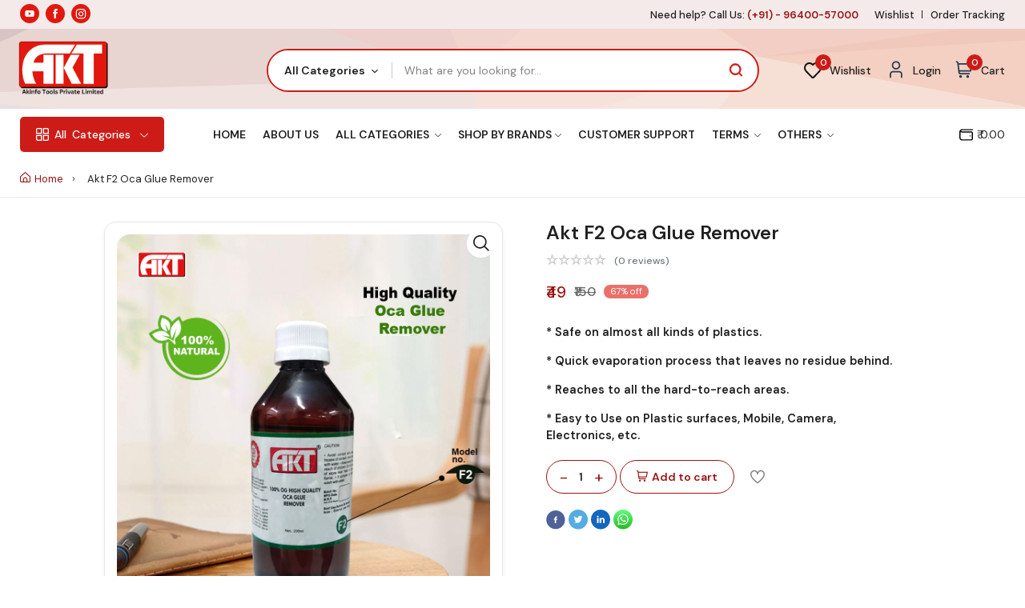

--- FILE ---
content_type: text/html; charset=UTF-8
request_url: https://akinfotools.com/product/details/akt-f2-oca-glue-remover
body_size: 18800
content:
<!DOCTYPE html>

<html class="no-js" lang="en">
<head>

    <meta charset="utf-8" />
    <meta name="color-scheme" content="light only">
    <title>Akt F2 Oca Glue Remover - AKINFOTOOLS</title>
    <meta http-equiv="x-ua-compatible" content="ie=edge" />
    <meta name="description" content="Akt F2 Oca Glue Remover Product Details:- 1. AKT F2 OCA GLUE REMOVER A LOCA remover or a liquid optically clear adhesive glue remover is extremely useful when y" />
    <meta name="keywords" content="Akt F2 Oca Glue Remover">
    <meta name="viewport" content="width=device-width, initial-scale=1" />
    <meta property="og:title" content="Akt F2 Oca Glue Remover - AKINFOTOOLS" />
    <meta property="og:type" content="" />
    <meta property="og:url" content="https://akinfotools.com/product/details/akt-f2-oca-glue-remover" />
    <meta property="og:image" content="https://akinfotools.com/assets/upload/products/oca_glue_f2_1.jpg" />    <!-- Favicon -->
    <meta property="og:description" content="Akt F2 Oca Glue Remover Product Details:- 1. AKT F2 OCA GLUE REMOVER A LOCA remover or a liquid optically clear adhesive glue remover is extremely useful when y" />   

            <meta property="product:brand" content="AKT Brands">
        <meta property="product:availability" content="in stock">
        <meta property="product:condition" content="new">
        <meta property="product:price:amount" content="49.00">
        <meta property="product:price:currency" content="INR">
        <meta property="product:retailer_item_id" content="77">
        <meta property="product:item_group_id" content="Liquids"> 
    
    <link rel="icon" type="image/x-icon" href="https://akinfotools.com/assets/imgs/favicon.ico">
    <!--<meta name="google-site-verification" content="D2Ub678ywasPiRRZwrRaTxBHd4dUeunYll3VTvZHXvM" />-->
    <meta name="google-site-verification" content="Ju3j51HLFgHzezfPXnkG8sa41KGudy_tjzak7RZPNG8" />
        <link rel=" stylesheet" href="https://akinfotools.com/assets/css/plugins/animate.min.css?v=1768965302" />
    <link rel="stylesheet" href="https://akinfotools.com/assets/css/mainf3ee.css?v=1768965302" />
    <link rel="stylesheet" href="https://akinfotools.com/assets/css/custom.css?v=1768965302" />
    <link rel="stylesheet" href="https://akinfotools.com/assets/css/animate.css?v=1768965302" />
    <link rel="stylesheet" href="https://akinfotools.com/assets/css/aos.css?v=1768965302" />
        <style>
        .toast-item-wrapper{
            background-color:green !important;
            color:white !important;
        }
    </style>
    <!-- Google tag (gtag.js) -->
<script async src="https://www.googletagmanager.com/gtag/js?id=G-FXV983N8R3"></script>
<script>
  window.dataLayer = window.dataLayer || [];
  function gtag(){dataLayer.push(arguments);}
  gtag('js', new Date());

  gtag('config', 'G-FXV983N8R3');
</script>



<!-- Google Tag Manager -->
<script>(function(w,d,s,l,i){w[l]=w[l]||[];w[l].push({'gtm.start':
new Date().getTime(),event:'gtm.js'});var f=d.getElementsByTagName(s)[0],
j=d.createElement(s),dl=l!='dataLayer'?'&l='+l:'';j.async=true;j.src=
'https://www.googletagmanager.com/gtm.js?id='+i+dl;f.parentNode.insertBefore(j,f);
})(window,document,'script','dataLayer','GTM-ML28MVN');</script>
<!-- End Google Tag Manager -->

    
<!-- Meta Pixel Code -->
<script>
!function(f,b,e,v,n,t,s)
{if(f.fbq)return;n=f.fbq=function(){n.callMethod?
n.callMethod.apply(n,arguments):n.queue.push(arguments)};
if(!f._fbq)f._fbq=n;n.push=n;n.loaded=!0;n.version='2.0';
n.queue=[];t=b.createElement(e);t.async=!0;
t.src=v;s=b.getElementsByTagName(e)[0];
s.parentNode.insertBefore(t,s)}(window, document,'script',
'https://connect.facebook.net/en_US/fbevents.js');
fbq('init', '1405060484070413');
fbq('track', 'PageView');
</script>
<noscript><img height="1" width="1" style="display:none"
src="https://www.facebook.com/tr?id=1405060484070413&ev=PageView&noscript=1"
/></noscript>
<!-- End Meta Pixel Code -->


</head>

<body>
    
    <!-- Google Tag Manager (noscript) -->
<noscript><iframe src="https://www.googletagmanager.com/ns.html?id=GTM-ML28MVN"
height="0" width="0" style="display:none;visibility:hidden"></iframe></noscript>
<!-- End Google Tag Manager (noscript) -->
     
<header class="header-area header-style-1 header-style-5 header-height-2 banner-bg">

    <!-- <div class="mobile-promotion">
                <span></span>
    </div> -->

    <div class="header-top header-top-ptb-1 d-none d-lg-block">

        <div class="container">

            <div class="row align-items-center">

                <div class="col-xl-6 col-lg-6">
                    <div class="mobile-social-icon">
                        <a href="https://www.youtube.com/@akinfotools284/shorts"><img src="https://akinfotools.com/assets/imgs/theme/icons/icon-youtube-white.svg" alt=""></a>
                        <a href="https://www.facebook.com/Akinfotoolsprivatelimited?locale=sk_SK"><img src="https://akinfotools.com//assets/imgs/theme/icons/icon-facebook-white.svg" alt=""></a>
                        <a href="https://www.instagram.com/akinfotools/"><img src="https://akinfotools.com/assets/imgs/theme/icons/icon-instagram-white.svg" alt=""></a>
                        <!--<a href="#"><img src="https://akinfotools.com/assets/imgs/theme/icons/icon-twitter-white.svg" alt="" /></a>-->
                        <!--<a href="#"><img src="https://akinfotools.com/assets/imgs/theme/icons/icon-pinterest-white.svg" alt="" /></a>-->
                    </div>

                </div>

                <!-- <div class="col-xl-6 col-lg-4">

                    <div class="text-center">

                        <div id="news-flash" class="d-inline-block">

                            <ul>

                                <li></li>

                                <li></li>
                                <li></li>



                            </ul>

                        </div>

                    </div>

                </div> -->

                <div class="col-xl-6 col-lg-6">
                    <div class="d-flex justify-content-end">
                        <div class="header-info header-info-right">
                            <ul>
                                <li>Need help? Call Us: <strong class="text-brand">&nbsp;(+91) - 96400-57000</strong></li>
                            </ul>
                        </div>
                        <div class="header-info head-info-right">
                            <ul>
                                                                <li><a href="https://akinfotools.com/product/wishlist">Wishlist</a></li>
                                <li><a href="https://akinfotools.com/order/track/">Order Tracking</a></li>
                                <!-- <li><a href="https://akinfo-tools-private-limited.shiprocket.co/tracking/">Order Tracking</a></li> -->

                            </ul>
                        </div>

                    
                 </div>

                </div>

            </div>

        </div>

    </div>

    <div class="header-middle header-middle-ptb-1 d-none d-xl-block">

        <div class="container">

            <div class="header-wrap">

                <div class="col-md-3">
                    <div class="logo"><a href="https://akinfotools.com/"><img src="https://akinfotools.com/assets/imgs/aktlogo.png" alt="logo" /></a></div>
                </div>

                <div class="header-right col-md-6">

                    <div class="search-style-2">

                        <form action="https://akinfotools.com/product/searchresult">

                            <select class="select-active" id="serachcat" name="cate">

                                <option value="">All Categories</option>
                                                                <option value='5'>Mobile Repairing Tools</option>
                                                                <option value='6'>Touch/Glass/OCA Glass</option>
                                                                <option value='7'>AKT Spare Parts</option>
                                                                <option value='8'>Reballing Stencils</option>
                                                                <option value='9'>OCA Machine & Parts</option>
                                                                <option value='10'>Mobile Accessories</option>
                                                                <option value='11'>Software</option>
                                                                <option value='12'>OCA Sheets & Polarizers</option>
                                                                <option value='13'>CO2 Laser and Plotter</option>
                                                                <option value='14'>Comming Soon</option>
                                                                <option value='16'>Mobile Motherboard</option>
                                                                <option value='20'>Mobile Phone Ic</option>
                                
                            </select>

                            <input type="text" name="searchpro" placeholder="What are you looking for..."
                                onkeyup="searchbar(this.value)" autocomplete="off"/>


                        </form>
                        <ul id="suggesstion-box"
                            style="    height: 300px; overflow-y: scroll;position:absolute;background-color: #fff;left:395px;width:50%;z-index:111;display:none;">
                        </ul>

                    </div>

                </div>

                <div class="header-action-right col-md-3">
                        <div class="header-action-2">
                            <div class="header-action-icon-2 miniwishlist">
                                
                                <a href="https://akinfotools.com/product/wishlist">

                                    <img class="svgInject" alt="Nest"
                                        src="https://akinfotools.com/assets/imgs/theme/icons/wishlist.svg" />

                                    <span class="pro-count blue">0</span>

                                </a>

                                <a href="https://akinfotools.com/product/wishlist"><span
                                        class="lable ml-0">Wishlist</span></a>

                            </div>


                            <div class="header-action-icon-2">
                                                                <a href="https://akinfotools.com/user/login">

                                    <img class="svgInject" alt="Nest"
                                        src="https://akinfotools.com/assets/imgs/theme/icons/icon-user.svg" />

                                </a>

                                <a href="https://akinfotools.com/user/login"><span class="lable ml-0">Login</span></a>
                                                            </div>

                            <div class="header-action-icon-2 minicart">
                                <a class="mini-cart-icon" href="https://akinfotools.com/product/cart">
                                    <img alt="Nest" src="https://akinfotools.com/assets/imgs/theme/icons/icon-cart.svg" />
                                    <span class="pro-count blue">0</span>
                                </a>
                                <a href=""><span class="lable">Cart</span></a>
                                
                                
                            </div>

                        </div>

                    </div>

            </div>

        </div>

    </div>

    <div class="header-bottom header-bottom-bg-color sticky-bar">

        <div class="container">

            <div class="header-wrap header-space-between position-relative">

                <div class="logo logo-width-1 d-block d-xl-none">

                    <a href="https://akinfotools.com/"><img src="https://akinfotools.com/assets/imgs/aktlogo.png" alt="logo" /></a>

                </div>

                <div class="header-nav d-none d-xl-flex">

                    <div class="main-categori-wrap d-none d-lg-block">

                        <a class="categories-button-active" href="#">

                            <span class="fi-rs-apps"></span> <span class="et">All </span> Categories

                            <i class="fi-rs-angle-down"></i>

                        </a>

                        <div class="categories-dropdown-wrap categories-dropdown-active-large font-heading"
                            style="top:70%">

                            <div class="d-flex categori-dropdown-inner">

                                <ul>

                                    <li>

                                        <a href="https://akinfotools.com/product-category/professional-tools"> <img
                                                src="https://akinfotools.com/assets/imgs/icon1.png" alt="" />Mobile

                                            Repairing Tools

                                        </a>













                                    </li>



                                    <li>

                                        <a href="https://akinfotools.com/product-category/touch-glass-oca-glass"> <img
                                                src="https://akinfotools.com/assets/imgs/icon2.png" alt="" />Touch/Glass/OCA
                                            Glass</a>

                                    </li>



                                    <li>

                                        <a href="https://akinfotools.com/product-category/stencils-ic"> <img
                                                src="https://akinfotools.com/assets/imgs/icon4.png" alt="" />

                                            Stencils &

                                            IC</a>

                                    </li>

                                    <li>

                                        <a href="https://akinfotools.com/product-category/oca-machine"> <img
                                                src="https://akinfotools.com/assets/imgs/icon5.png" alt="" />

                                            OCA Machine &

                                            Parts</a>

                                    </li>

                                </ul>

                                <ul class="end" style="padding-left: 30px;">

                                    <li>

                                        <a href="https://akinfotools.com/product-category/mobile-accessories"> <img
                                                src="https://akinfotools.com/assets/imgs/icon6.png" alt="" />

                                            Mobile

                                            Accessories</a>

                                    </li>

                                    <li>

                                        <a href="https://akinfotools.com/product-category/software"> <img
                                                src="https://akinfotools.com/assets/imgs/icon77.png" alt="" />Software</a>

                                    </li>



                                    <li>

                                        <a href="https://akinfotools.com/product-category/oca-sheet-polarizer"> <img
                                                src="https://akinfotools.com/assets/imgs/icon8.png" alt="" />OCA

                                            Sheets &

                                            Polarizers</a>

                                    </li>

                                    <li>

                                        <a href="https://akinfotools.com/product-category/akt-spare-parts"> <img
                                                src="https://akinfotools.com/assets/imgs/icon2.png" alt="" />Mobile

                                            Spare Parts</a>

                                    </li>

                                </ul>

                            </div>





                        </div>

                    </div>


                                        <div class="main-menu main-menu-padding-1 main-menu-lh-2 d-none d-lg-block font-heading">
                        <nav>
                            <ul>
                                <li>
                                    <a class="" href="https://akinfotools.com/">Home </a>
                                </li>
                                <li>
                                    <a class="" href="https://akinfotools.com/about">About Us</a>
                                </li>
                                <li class="megamenu">
                                    <a class="" href="javascript:;">All Categories <i class="fi-rs-angle-down"></i></a>
                                    <ul class="sub-menu">
                                                                                <li><a href="https://akinfotools.com/product-category/mobile-repairing-tools">Mobile Repairing Tools                                        <!-- <i class="fi-rs-angle-right"></i> -->
                                    </a>
                                            
                                            <ul class="level-menu third-level-open">
                                                                                                <li class="level-menu"><a href="https://akinfotools.com/product-category/mobile-repairing-tools/smd-rework-station">SMD Rework Station</a>                                                                                                </li>
                                                                                                <li class="level-menu"><a href="https://akinfotools.com/product-category/mobile-repairing-tools/power-supply">Power Supply</a>                                                                                                </li>
                                                                                                <li class="level-menu"><a href="https://akinfotools.com/product-category/mobile-repairing-tools/multimeters">Multimeters</a>                                                                                                </li>
                                                                                                <li class="level-menu"><a href="https://akinfotools.com/product-category/mobile-repairing-tools/screen-separators">Separators</a>                                                                                                </li>
                                                                                                <li class="level-menu"><a href="https://akinfotools.com/product-category/mobile-repairing-tools/liquid-paste-oil-cloths">Liquids</a>                                                                                                </li>
                                                                                                <li class="level-menu"><a href="https://akinfotools.com/product-category/mobile-repairing-tools/wire-cable-tape">Tape </a>                                                                                                </li>
                                                                                                <li class="level-menu"><a href="https://akinfotools.com/product-category/mobile-repairing-tools/blade-knife-cutters">Cutters</a>                                                                                                </li>
                                                                                                <li class="level-menu"><a href="https://akinfotools.com/product-category/mobile-repairing-tools/others-professional-tools">Other Tools</a>                                                                                                </li>
                                                                                                <li class="level-menu"><a href="https://akinfotools.com/product-category/mobile-repairing-tools/blade">Blade</a>                                                                                                </li>
                                                                                                <li class="level-menu"><a href="https://akinfotools.com/product-category/mobile-repairing-tools/fixture-pcb-stand">Fixture & PCB Stand</a>                                                                                                </li>
                                                                                                <li class="level-menu"><a href="https://akinfotools.com/product-category/mobile-repairing-tools/mat-and-rubber">Mat & Rubber</a>                                                                                                </li>
                                                                                                <li class="level-menu"><a href="https://akinfotools.com/product-category/mobile-repairing-tools/opening-tools-set">Opening Tools Set</a>                                                                                                </li>
                                                                                                <li class="level-menu"><a href="https://akinfotools.com/product-category/mobile-repairing-tools/paste">Paste</a>                                                                                                </li>
                                                                                                <li class="level-menu"><a href="https://akinfotools.com/product-category/mobile-repairing-tools/refurbished">Refurbished</a>                                                                                                </li>
                                                                                                <li class="level-menu"><a href="https://akinfotools.com/product-category/mobile-repairing-tools/screewdriver-toolkit">Screewdriver Toolkit</a>                                                                                                </li>
                                                                                                <li class="level-menu"><a href="https://akinfotools.com/product-category/mobile-repairing-tools/tweezers">Tweezers</a>                                                                                                </li>
                                                                                                <li class="level-menu"><a href="https://akinfotools.com/product-category/mobile-repairing-tools/power-supply-cable">Power Supply Cable</a>                                                                                                </li>
                                                                                                <li class="level-menu"><a href="https://akinfotools.com/product-category/mobile-repairing-tools/light">Light</a>                                                                                                </li>
                                                                                                <li class="level-menu"><a href="https://akinfotools.com/product-category/mobile-repairing-tools/cloth">Cloth</a>                                                                                                </li>
                                                                                                <li class="level-menu"><a href="https://akinfotools.com/product-category/mobile-repairing-tools/microscope">Microscope</a>                                                                                                </li>
                                                                                                <li class="level-menu"><a href="https://akinfotools.com/product-category/mobile-repairing-tools/activation-board">Activation Board</a>                                                                                                </li>
                                                                                                <li class="level-menu"><a href="https://akinfotools.com/product-category/mobile-repairing-tools/soldering-iron">Soldering Iron</a>                                                                                                </li>
                                                                                                <li class="level-menu"><a href="https://akinfotools.com/product-category/mobile-repairing-tools/glue-remover-moter">Glue Remover Moter</a>                                                                                                </li>
                                                                                                <li class="level-menu"><a href="https://akinfotools.com/product-category/mobile-repairing-tools/electronic-screwdrivers">Electronic Screwdrivers</a>                                                                                                </li>
                                                                                                <li class="level-menu"><a href="https://akinfotools.com/product-category/mobile-repairing-tools/wires">Wires</a>                                                                                                </li>
                                                                                                <li class="level-menu"><a href="https://akinfotools.com/product-category/mobile-repairing-tools/brush">Brush</a>                                                                                                </li>
                                                
                                            </ul>

                                                                                    </li>
                                                                                <li><a href="https://akinfotools.com/product-category/touch-glass-oca-glass">Touch/Glass/OCA Glass                                        <!-- <i class="fi-rs-angle-right"></i> -->
                                    </a>
                                            
                                            <ul class="level-menu third-level-open">
                                                                                                <li class="level-menu"><a href="https://akinfotools.com/product-category/touch-glass-oca-glass/touch">Mobile Touch</a>                                                                                                </li>
                                                                                                <li class="level-menu"><a href="https://akinfotools.com/product-category/touch-glass-oca-glass/glass">Mobile Glass</a>                                                                                                </li>
                                                                                                <li class="level-menu"><a href="https://akinfotools.com/product-category/touch-glass-oca-glass/glass-with-oca">OCA Glass</a>                                                                                                </li>
                                                                                                <li class="level-menu"><a href="https://akinfotools.com/product-category/touch-glass-oca-glass/iphone-glass">iPhone Oca Glass</a>                                                                                                </li>
                                                
                                            </ul>

                                                                                    </li>
                                                                                <li><a href="https://akinfotools.com/product-category/akt-spare-parts">AKT Spare Parts                                        <!-- <i class="fi-rs-angle-right"></i> -->
                                    </a>
                                            
                                            <ul class="level-menu third-level-open">
                                                                                                <li class="level-menu"><a href="https://akinfotools.com/product-category/akt-spare-parts/charging-flex">Charging Flex / Board</a>                                                                                                </li>
                                                                                                <li class="level-menu"><a href="https://akinfotools.com/product-category/akt-spare-parts/main-lcd-flex">Main LCD Flex</a>                                                                                                </li>
                                                                                                <li class="level-menu"><a href="https://akinfotools.com/product-category/akt-spare-parts/sim-tray">Sim Tray</a>                                                                                                </li>
                                                                                                <li class="level-menu"><a href="https://akinfotools.com/product-category/akt-spare-parts/finger-sensor">Finger Sensor</a>                                                                                                </li>
                                                                                                <li class="level-menu"><a href="https://akinfotools.com/product-category/akt-spare-parts/network-wire">Network Wire</a>                                                                                                </li>
                                                                                                <li class="level-menu"><a href="https://akinfotools.com/product-category/akt-spare-parts/back-button-sensor">Back Button Sensor</a>                                                                                                </li>
                                                                                                <li class="level-menu"><a href="https://akinfotools.com/product-category/akt-spare-parts/connector-jack">Connector Jack</a>                                                                                                </li>
                                                                                                <li class="level-menu"><a href="https://akinfotools.com/product-category/akt-spare-parts/speaker-jali">Speaker Jali</a>                                                                                                </li>
                                                                                                <li class="level-menu"><a href="https://akinfotools.com/product-category/akt-spare-parts/ringer-and-speakers">Ringer And Speakers</a>                                                                                                </li>
                                                                                                <li class="level-menu"><a href="https://akinfotools.com/product-category/akt-spare-parts/mic-and-audio-jack-">Mic And Audio Jack </a>                                                                                                </li>
                                                                                                <li class="level-menu"><a href="https://akinfotools.com/product-category/akt-spare-parts/camera-glass-">Mobile Camera / Camera Glass </a>                                                                                                </li>
                                                                                                <li class="level-menu"><a href="https://akinfotools.com/product-category/akt-spare-parts/power-volume-flex-switch">Power volume Flex  / Switch</a>                                                                                                </li>
                                                
                                            </ul>

                                                                                    </li>
                                                                                <li><a href="https://akinfotools.com/product-category/stencils-ic">Reballing Stencils                                        <!-- <i class="fi-rs-angle-right"></i> -->
                                    </a>
                                            
                                            <ul class="level-menu third-level-open">
                                                                                                <li class="level-menu"><a href="https://akinfotools.com/product-category/stencils-ic/amaoe-stencil">Amaoe Stencil</a>                                                                                                </li>
                                                                                                <li class="level-menu"><a href="https://akinfotools.com/product-category/stencils-ic/mechanic-stencil">Mechanic Stencil</a>                                                                                                </li>
                                                                                                <li class="level-menu"><a href="https://akinfotools.com/product-category/stencils-ic/jtx-stencil">JTX Stencil</a>                                                                                                </li>
                                                                                                <li class="level-menu"><a href="https://akinfotools.com/product-category/stencils-ic/qianli-stencil">Qianli Stencil</a>                                                                                                </li>
                                                                                                <li class="level-menu"><a href="https://akinfotools.com/product-category/stencils-ic/welsolo-stencils">Welsolo Stencils</a>                                                                                                </li>
                                                                                                <li class="level-menu"><a href="https://akinfotools.com/product-category/stencils-ic/nexfort-stencils">Nexfort Stencils</a>                                                                                                </li>
                                                                                                <li class="level-menu"><a href="https://akinfotools.com/product-category/stencils-ic/mechanic-ufo-stencils">Mechanic UFO Stencils</a>                                                                                                </li>
                                                                                                <li class="level-menu"><a href="https://akinfotools.com/product-category/stencils-ic/maant-stencils">Maant Stencils</a>                                                                                                </li>
                                                
                                            </ul>

                                                                                    </li>
                                                                                <li><a href="https://akinfotools.com/product-category/oca-machine">OCA Machine & Parts                                        <!-- <i class="fi-rs-angle-right"></i> -->
                                    </a>
                                            
                                            <ul class="level-menu third-level-open">
                                                                                                <li class="level-menu"><a href="https://akinfotools.com/product-category/oca-machine/oca-lamination-machine">OCA Machine</a>                                                                                                </li>
                                                                                                <li class="level-menu"><a href="https://akinfotools.com/product-category/oca-machine/oca-machine-parts">OCA Machine Parts</a>                                                                                                </li>
                                                                                                <li class="level-menu"><a href="https://akinfotools.com/product-category/oca-machine/laser-machine">Laser Machine</a>                                                                                                </li>
                                                
                                            </ul>

                                                                                    </li>
                                                                                <li><a href="https://akinfotools.com/product-category/mobile-accessories">Mobile Accessories                                        <!-- <i class="fi-rs-angle-right"></i> -->
                                    </a>
                                            
                                            <ul class="level-menu third-level-open">
                                                                                                <li class="level-menu"><a href="https://akinfotools.com/product-category/mobile-accessories/chargers">Chargers</a>                                                                                                </li>
                                                                                                <li class="level-menu"><a href="https://akinfotools.com/product-category/mobile-accessories/usb-cables">Charging/Data Cable</a>                                                                                                </li>
                                                
                                            </ul>

                                                                                    </li>
                                                                                <li><a href="https://akinfotools.com/product-category/software">Software                                        <!-- <i class="fi-rs-angle-right"></i> -->
                                    </a>
                                            
                                            <ul class="level-menu third-level-open">
                                                                                                <li class="level-menu"><a href="https://akinfotools.com/product-category/software/software-box">Software Box</a>                                                                                                </li>
                                                                                                <li class="level-menu"><a href="https://akinfotools.com/product-category/software/software-activation-">Software Activation </a>                                                                                                </li>
                                                
                                            </ul>

                                                                                    </li>
                                                                                <li><a href="https://akinfotools.com/product-category/oca-sheet-polarizer">OCA Sheets & Polarizers                                        <!-- <i class="fi-rs-angle-right"></i> -->
                                    </a>
                                            
                                            <ul class="level-menu third-level-open">
                                                                                                <li class="level-menu"><a href="https://akinfotools.com/product-category/oca-sheet-polarizer/oca-sheets">OCA Sheets</a>                                                                                                </li>
                                                                                                <li class="level-menu"><a href="https://akinfotools.com/product-category/oca-sheet-polarizer/polarizers">Polarizers</a>                                                                                                </li>
                                                
                                            </ul>

                                                                                    </li>
                                                                                <li><a href="https://akinfotools.com/product-category/co2-laser-and-plotter">CO2 Laser and Plotter                                        <!-- <i class="fi-rs-angle-right"></i> -->
                                    </a>
                                            
                                            <ul class="level-menu third-level-open">
                                                                                                <li class="level-menu"><a href="https://akinfotools.com/product-category/co2-laser-and-plotter/co2-laser-cutting-machines">CO2 Laser Cutting Machines</a>                                                                                                </li>
                                                                                                <li class="level-menu"><a href="https://akinfotools.com/product-category/co2-laser-and-plotter/co2-and-plotter-row-materials">CO2 and Plotter Row Materials</a>                                                                                                </li>
                                                                                                <li class="level-menu"><a href="https://akinfotools.com/product-category/co2-laser-and-plotter/plotters">Plotters</a>                                                                                                </li>
                                                
                                            </ul>

                                                                                    </li>
                                                                                <li><a href="https://akinfotools.com/product-category/comming-soon">Comming Soon                                        <!-- <i class="fi-rs-angle-right"></i> -->
                                    </a>
                                                                                    </li>
                                                                                <li><a href="https://akinfotools.com/product-category/motherboard-">Mobile Motherboard                                        <!-- <i class="fi-rs-angle-right"></i> -->
                                    </a>
                                            
                                            <ul class="level-menu third-level-open">
                                                                                                <li class="level-menu"><a href="https://akinfotools.com/product-category/motherboard-/scrap-motherboard-">Scrap Motherboard </a>                                                                                                </li>
                                                                                                <li class="level-menu"><a href="https://akinfotools.com/product-category/motherboard-/donor-motherboard-">iphone Motherboard</a>                                                                                                </li>
                                                
                                            </ul>

                                                                                    </li>
                                                                                <li><a href="https://akinfotools.com/product-category/mobile-phone-ic">Mobile Phone Ic                                        <!-- <i class="fi-rs-angle-right"></i> -->
                                    </a>
                                            
                                            <ul class="level-menu third-level-open">
                                                                                                <li class="level-menu"><a href="https://akinfotools.com/product-category/mobile-phone-ic/power-ic">All IC</a>                                                                                                </li>
                                                
                                            </ul>

                                                                                    </li>
                                                                            </ul>
                                </li>
                                <li>
                                    <a class="" href="javascript:;">Shop By Brands<i class="fi-rs-angle-down"></i></a>
                                    <ul class="sub-menu">
                                                                                <li><a
                                                href="https://akinfotools.com/product-category/popular-brands/akt-brands">AKT Brands</a>
                                        </li>
                                                                                <li><a
                                                href="https://akinfotools.com/product-category/popular-brands/sunshine">Sunshine</a>
                                        </li>
                                                                                <li><a
                                                href="https://akinfotools.com/product-category/popular-brands/relife">Relife</a>
                                        </li>
                                                                                <li><a
                                                href="https://akinfotools.com/product-category/popular-brands/mechanic">Mechanic</a>
                                        </li>
                                                                                <li><a
                                                href="https://akinfotools.com/product-category/popular-brands/maxx-pamma">Maxx Pamma</a>
                                        </li>
                                                                                <li><a
                                                href="https://akinfotools.com/product-category/popular-brands/baku">Baku</a>
                                        </li>
                                                                                <li><a
                                                href="https://akinfotools.com/product-category/popular-brands/quick">Quick</a>
                                        </li>
                                                                                <li><a
                                                href="https://akinfotools.com/product-category/popular-brands/sugon">Sugon</a>
                                        </li>
                                                                                <li><a
                                                href="https://akinfotools.com/product-category/popular-brands/ego-brand">EGO Brand</a>
                                        </li>
                                                                                <li><a
                                                href="https://akinfotools.com/product-category/popular-brands/qianli">Qianli</a>
                                        </li>
                                                                                <li><a
                                                href="https://akinfotools.com/product-category/popular-brands/refurbished">Refurbished</a>
                                        </li>
                                                                                <li><a
                                                href="https://akinfotools.com/product-category/popular-brands/oss-team">OSS Team</a>
                                        </li>
                                                                                <li><a
                                                href="https://akinfotools.com/product-category/popular-brands/other">Other</a>
                                        </li>
                                                                                <li><a
                                                href="https://akinfotools.com/product-category/popular-brands/liulon-brand">LiuLon Brand</a>
                                        </li>
                                                                                <li><a
                                                href="https://akinfotools.com/product-category/popular-brands/2uul-brand">2UUL Brand</a>
                                        </li>
                                                                                <li><a
                                                href="https://akinfotools.com/product-category/popular-brands/amaoe-stencil">Amaoe Stencil</a>
                                        </li>
                                                                                <li><a
                                                href="https://akinfotools.com/product-category/popular-brands/rf4">Rf4</a>
                                        </li>
                                                                                <li><a
                                                href="https://akinfotools.com/product-category/popular-brands/amaoe-tools">Amaoe Tools</a>
                                        </li>
                                                                                <li><a
                                                href="https://akinfotools.com/product-category/popular-brands/black-stencil">Black Stencil</a>
                                        </li>
                                                                                <li><a
                                                href="https://akinfotools.com/product-category/popular-brands/mechanic-stencil">Mechanic Stencil</a>
                                        </li>
                                                                                <li><a
                                                href="https://akinfotools.com/product-category/popular-brands/combo-offer">Combo Offer</a>
                                        </li>
                                                                                <li><a
                                                href="https://akinfotools.com/product-category/popular-brands/-sold-out"> Sold Out</a>
                                        </li>
                                                                                <li><a
                                                href="https://akinfotools.com/product-category/popular-brands/jtx">JTX</a>
                                        </li>
                                                                                <li><a
                                                href="https://akinfotools.com/product-category/popular-brands/maant">MaAnt</a>
                                        </li>
                                                                                <li><a
                                                href="https://akinfotools.com/product-category/popular-brands/nexfort">Nexfort</a>
                                        </li>
                                                                                <li><a
                                                href="https://akinfotools.com/product-category/popular-brands/welsolo">Welsolo</a>
                                        </li>
                                                                            </ul>
                                </li>
                                <li>
                                    <a class="" href="https://akinfotools.com/support/index">Customer Support</a>
                                </li>
                                <li>
                                    <a class="" href="javascript:;">Terms <i class="fi-rs-angle-down"></i></a>
                                    <ul class="sub-menu">
                                        <li><a href="https://akinfotools.com/refund-policy">Return and Refund Policy</a></li>
                                        <li><a href="https://akinfotools.com/privacy-policy">Privacy Policy</a></li>
                                        <li><a href="https://akinfotools.com/faq">Frequently asked questions</a></li>
                                        <!--<li><a href="shop-product-right.html">Blog</a></li>-->
                                    </ul>
                                </li>
                                <li>
                                    <a class="" href="javascript:;">Others <i class="fi-rs-angle-down"></i></a>
                                    <ul class="sub-menu">
                                        <li>
                                            <a href="https://akinfotools.com/order/track/">Track Order</a>
                                        </li>
                                        <li>
                                            <a href="https://akinfotools.com/product/uploadpro">Upload product</a>
                                        </li>
                                        <li>
                                            <a href="https://akinfotools.com/contact">Contact us</a>
                                        </li>
                                    </ul>
                                </li>
                            </ul>
                        </nav>
                    </div>
                </div>

                <div class="d-none d-lg-flex">

                                        
                    <a href="https://akinfotools.com/user/login" class="d-lg-flex">
                        <img src="https://akinfotools.com/assets/imgs/wallet.svg" alt="Wallet" style="padding-right:5px; width:22px!important;">
                                                <p><span style="margin-top: 10px; font-size:14px;">₹ 0.00</span></p>
                    </a>
                </div>

                <div class="header-action-2 d-none mini-cart-sticky">

                    <div class="header-action-icon-2 minicart">
                        <a class="mini-cart-icon" href="https://akinfotools.com/product/cart">
                            <img alt="Nest" src="https://akinfotools.com/assets/imgs/theme/icons/icon-cart.svg" />
                            <span class="pro-count blue">0</span>
                        </a>
                        <a href=""><span class="lable">Cart</span></a>
                        
                        
                    </div>
                </div>

                <div class="header-action-icon-2 d-flex d-xl-none">
                    <div class="burger-icon burger-icon-white">
                        <span class="burger-icon-top"></span>
                        <span class="burger-icon-mid"></span>
                        <span class="burger-icon-bottom"></span>
                    </div>
                    <div class="header-search"><a><span class="fi-rs-search"></span></a></div>
                    <form action="https://akinfotools.com/product/searchresult">
                        <div class="mobile-search search-style-3 mobile-header-border">
                            <input type="text" placeholder="Search for items…" onkeyup="searchbar(this.value)" name="searchpro" id="search-box1" autocomplete="off"/>
                            <ul id="suggesstion-box1"
                                style="overflow-y: scroll;position:absolute;background-color: #fff;left:28px;width:84%;z-index:111;display:none;">
                            </ul>
                        </div>
                    </form>
                </div>
                
            </div>

        </div>

    </div>

</header>

<div class="mobile-header-active mobile-header-wrapper-style">

    <div class="mobile-header-wrapper-inner">

        <div class="mobile-header-top">

            <div class="mobile-header-logo">

                <a href="https://akinfotools.com/"><img src="https://akinfotools.com/assets/imgs/aktlogo.png" alt="logo" /></a>

            </div>

            <div class="mobile-menu-close close-style-wrap close-style-position-inherit">

                <button class="close-style search-close">

                    <i class="icon-top"></i>

                    <i class="icon-bottom"></i>

                </button>



            </div>



        </div>

        <div class="mobile-header-content-area">

            
            <div class="mobile-menu-wrap mobile-header-border">

                <!-- mobile menu start -->

                <nav>

                    <ul class="mobile-menu font-heading">

                        <li class="menu-item-has-children">
                            <a href="https://akinfotools.com/">Home</a>
                        </li>
                        <li class="menu-item-has-children">
                            <a href="https://akinfotools.com/product/cart">Cart</a>
                        </li>

                        <li class="menu-item-has-children">
                            <a href="https://akinfotools.com/about">About us</a>
                        </li>

                        <li class="menu-item-has-children">
                            <a href="javascript:;">Categories</a>

                            <ul class="dropdown">


                                                                <li class="menu-item-has-children"><a
                                        href="https://akinfotools.com/product-category/mobile-repairing-tools">Mobile Repairing Tools</a>
                                    
                                    <ul class="dropdown">
                                                                                <li><a
                                                href="https://akinfotools.com/product-category/mobile-repairing-tools/smd-rework-station">SMD Rework Station</a>
                                        </li>
                                                                                <li><a
                                                href="https://akinfotools.com/product-category/mobile-repairing-tools/power-supply">Power Supply</a>
                                        </li>
                                                                                <li><a
                                                href="https://akinfotools.com/product-category/mobile-repairing-tools/multimeters">Multimeters</a>
                                        </li>
                                                                                <li><a
                                                href="https://akinfotools.com/product-category/mobile-repairing-tools/screen-separators">Separators</a>
                                        </li>
                                                                                <li><a
                                                href="https://akinfotools.com/product-category/mobile-repairing-tools/liquid-paste-oil-cloths">Liquids</a>
                                        </li>
                                                                                <li><a
                                                href="https://akinfotools.com/product-category/mobile-repairing-tools/wire-cable-tape">Tape </a>
                                        </li>
                                                                                <li><a
                                                href="https://akinfotools.com/product-category/mobile-repairing-tools/blade-knife-cutters">Cutters</a>
                                        </li>
                                                                                <li><a
                                                href="https://akinfotools.com/product-category/mobile-repairing-tools/others-professional-tools">Other Tools</a>
                                        </li>
                                                                                <li><a
                                                href="https://akinfotools.com/product-category/mobile-repairing-tools/blade">Blade</a>
                                        </li>
                                                                                <li><a
                                                href="https://akinfotools.com/product-category/mobile-repairing-tools/fixture-pcb-stand">Fixture & PCB Stand</a>
                                        </li>
                                                                                <li><a
                                                href="https://akinfotools.com/product-category/mobile-repairing-tools/mat-and-rubber">Mat & Rubber</a>
                                        </li>
                                                                                <li><a
                                                href="https://akinfotools.com/product-category/mobile-repairing-tools/opening-tools-set">Opening Tools Set</a>
                                        </li>
                                                                                <li><a
                                                href="https://akinfotools.com/product-category/mobile-repairing-tools/paste">Paste</a>
                                        </li>
                                                                                <li><a
                                                href="https://akinfotools.com/product-category/mobile-repairing-tools/refurbished">Refurbished</a>
                                        </li>
                                                                                <li><a
                                                href="https://akinfotools.com/product-category/mobile-repairing-tools/screewdriver-toolkit">Screewdriver Toolkit</a>
                                        </li>
                                                                                <li><a
                                                href="https://akinfotools.com/product-category/mobile-repairing-tools/tweezers">Tweezers</a>
                                        </li>
                                                                                <li><a
                                                href="https://akinfotools.com/product-category/mobile-repairing-tools/power-supply-cable">Power Supply Cable</a>
                                        </li>
                                                                                <li><a
                                                href="https://akinfotools.com/product-category/mobile-repairing-tools/light">Light</a>
                                        </li>
                                                                                <li><a
                                                href="https://akinfotools.com/product-category/mobile-repairing-tools/cloth">Cloth</a>
                                        </li>
                                                                                <li><a
                                                href="https://akinfotools.com/product-category/mobile-repairing-tools/microscope">Microscope</a>
                                        </li>
                                                                                <li><a
                                                href="https://akinfotools.com/product-category/mobile-repairing-tools/activation-board">Activation Board</a>
                                        </li>
                                                                                <li><a
                                                href="https://akinfotools.com/product-category/mobile-repairing-tools/soldering-iron">Soldering Iron</a>
                                        </li>
                                                                                <li><a
                                                href="https://akinfotools.com/product-category/mobile-repairing-tools/glue-remover-moter">Glue Remover Moter</a>
                                        </li>
                                                                                <li><a
                                                href="https://akinfotools.com/product-category/mobile-repairing-tools/electronic-screwdrivers">Electronic Screwdrivers</a>
                                        </li>
                                                                                <li><a
                                                href="https://akinfotools.com/product-category/mobile-repairing-tools/wires">Wires</a>
                                        </li>
                                                                                <li><a
                                                href="https://akinfotools.com/product-category/mobile-repairing-tools/brush">Brush</a>
                                        </li>
                                        
                                    </ul>

                                                                    </li>
                                                                <li class="menu-item-has-children"><a
                                        href="https://akinfotools.com/product-category/touch-glass-oca-glass">Touch/Glass/OCA Glass</a>
                                    
                                    <ul class="dropdown">
                                                                                <li><a
                                                href="https://akinfotools.com/product-category/touch-glass-oca-glass/touch">Mobile Touch</a>
                                        </li>
                                                                                <li><a
                                                href="https://akinfotools.com/product-category/touch-glass-oca-glass/glass">Mobile Glass</a>
                                        </li>
                                                                                <li><a
                                                href="https://akinfotools.com/product-category/touch-glass-oca-glass/glass-with-oca">OCA Glass</a>
                                        </li>
                                                                                <li><a
                                                href="https://akinfotools.com/product-category/touch-glass-oca-glass/iphone-glass">iPhone Oca Glass</a>
                                        </li>
                                        
                                    </ul>

                                                                    </li>
                                                                <li class="menu-item-has-children"><a
                                        href="https://akinfotools.com/product-category/akt-spare-parts">AKT Spare Parts</a>
                                    
                                    <ul class="dropdown">
                                                                                <li><a
                                                href="https://akinfotools.com/product-category/akt-spare-parts/charging-flex">Charging Flex / Board</a>
                                        </li>
                                                                                <li><a
                                                href="https://akinfotools.com/product-category/akt-spare-parts/main-lcd-flex">Main LCD Flex</a>
                                        </li>
                                                                                <li><a
                                                href="https://akinfotools.com/product-category/akt-spare-parts/sim-tray">Sim Tray</a>
                                        </li>
                                                                                <li><a
                                                href="https://akinfotools.com/product-category/akt-spare-parts/finger-sensor">Finger Sensor</a>
                                        </li>
                                                                                <li><a
                                                href="https://akinfotools.com/product-category/akt-spare-parts/network-wire">Network Wire</a>
                                        </li>
                                                                                <li><a
                                                href="https://akinfotools.com/product-category/akt-spare-parts/back-button-sensor">Back Button Sensor</a>
                                        </li>
                                                                                <li><a
                                                href="https://akinfotools.com/product-category/akt-spare-parts/connector-jack">Connector Jack</a>
                                        </li>
                                                                                <li><a
                                                href="https://akinfotools.com/product-category/akt-spare-parts/speaker-jali">Speaker Jali</a>
                                        </li>
                                                                                <li><a
                                                href="https://akinfotools.com/product-category/akt-spare-parts/ringer-and-speakers">Ringer And Speakers</a>
                                        </li>
                                                                                <li><a
                                                href="https://akinfotools.com/product-category/akt-spare-parts/mic-and-audio-jack-">Mic And Audio Jack </a>
                                        </li>
                                                                                <li><a
                                                href="https://akinfotools.com/product-category/akt-spare-parts/camera-glass-">Mobile Camera / Camera Glass </a>
                                        </li>
                                                                                <li><a
                                                href="https://akinfotools.com/product-category/akt-spare-parts/power-volume-flex-switch">Power volume Flex  / Switch</a>
                                        </li>
                                        
                                    </ul>

                                                                    </li>
                                                                <li class="menu-item-has-children"><a
                                        href="https://akinfotools.com/product-category/stencils-ic">Reballing Stencils</a>
                                    
                                    <ul class="dropdown">
                                                                                <li><a
                                                href="https://akinfotools.com/product-category/stencils-ic/amaoe-stencil">Amaoe Stencil</a>
                                        </li>
                                                                                <li><a
                                                href="https://akinfotools.com/product-category/stencils-ic/mechanic-stencil">Mechanic Stencil</a>
                                        </li>
                                                                                <li><a
                                                href="https://akinfotools.com/product-category/stencils-ic/jtx-stencil">JTX Stencil</a>
                                        </li>
                                                                                <li><a
                                                href="https://akinfotools.com/product-category/stencils-ic/qianli-stencil">Qianli Stencil</a>
                                        </li>
                                                                                <li><a
                                                href="https://akinfotools.com/product-category/stencils-ic/welsolo-stencils">Welsolo Stencils</a>
                                        </li>
                                                                                <li><a
                                                href="https://akinfotools.com/product-category/stencils-ic/nexfort-stencils">Nexfort Stencils</a>
                                        </li>
                                                                                <li><a
                                                href="https://akinfotools.com/product-category/stencils-ic/mechanic-ufo-stencils">Mechanic UFO Stencils</a>
                                        </li>
                                                                                <li><a
                                                href="https://akinfotools.com/product-category/stencils-ic/maant-stencils">Maant Stencils</a>
                                        </li>
                                        
                                    </ul>

                                                                    </li>
                                                                <li class="menu-item-has-children"><a
                                        href="https://akinfotools.com/product-category/oca-machine">OCA Machine & Parts</a>
                                    
                                    <ul class="dropdown">
                                                                                <li><a
                                                href="https://akinfotools.com/product-category/oca-machine/oca-lamination-machine">OCA Machine</a>
                                        </li>
                                                                                <li><a
                                                href="https://akinfotools.com/product-category/oca-machine/oca-machine-parts">OCA Machine Parts</a>
                                        </li>
                                                                                <li><a
                                                href="https://akinfotools.com/product-category/oca-machine/laser-machine">Laser Machine</a>
                                        </li>
                                        
                                    </ul>

                                                                    </li>
                                                                <li class="menu-item-has-children"><a
                                        href="https://akinfotools.com/product-category/mobile-accessories">Mobile Accessories</a>
                                    
                                    <ul class="dropdown">
                                                                                <li><a
                                                href="https://akinfotools.com/product-category/mobile-accessories/chargers">Chargers</a>
                                        </li>
                                                                                <li><a
                                                href="https://akinfotools.com/product-category/mobile-accessories/usb-cables">Charging/Data Cable</a>
                                        </li>
                                        
                                    </ul>

                                                                    </li>
                                                                <li class="menu-item-has-children"><a
                                        href="https://akinfotools.com/product-category/software">Software</a>
                                    
                                    <ul class="dropdown">
                                                                                <li><a
                                                href="https://akinfotools.com/product-category/software/software-box">Software Box</a>
                                        </li>
                                                                                <li><a
                                                href="https://akinfotools.com/product-category/software/software-activation-">Software Activation </a>
                                        </li>
                                        
                                    </ul>

                                                                    </li>
                                                                <li class="menu-item-has-children"><a
                                        href="https://akinfotools.com/product-category/oca-sheet-polarizer">OCA Sheets & Polarizers</a>
                                    
                                    <ul class="dropdown">
                                                                                <li><a
                                                href="https://akinfotools.com/product-category/oca-sheet-polarizer/oca-sheets">OCA Sheets</a>
                                        </li>
                                                                                <li><a
                                                href="https://akinfotools.com/product-category/oca-sheet-polarizer/polarizers">Polarizers</a>
                                        </li>
                                        
                                    </ul>

                                                                    </li>
                                                                <li class="menu-item-has-children"><a
                                        href="https://akinfotools.com/product-category/co2-laser-and-plotter">CO2 Laser and Plotter</a>
                                    
                                    <ul class="dropdown">
                                                                                <li><a
                                                href="https://akinfotools.com/product-category/co2-laser-and-plotter/co2-laser-cutting-machines">CO2 Laser Cutting Machines</a>
                                        </li>
                                                                                <li><a
                                                href="https://akinfotools.com/product-category/co2-laser-and-plotter/co2-and-plotter-row-materials">CO2 and Plotter Row Materials</a>
                                        </li>
                                                                                <li><a
                                                href="https://akinfotools.com/product-category/co2-laser-and-plotter/plotters">Plotters</a>
                                        </li>
                                        
                                    </ul>

                                                                    </li>
                                                                <li class="menu-item-has-children"><a
                                        href="https://akinfotools.com/product-category/comming-soon">Comming Soon</a>
                                                                    </li>
                                                                <li class="menu-item-has-children"><a
                                        href="https://akinfotools.com/product-category/motherboard-">Mobile Motherboard</a>
                                    
                                    <ul class="dropdown">
                                                                                <li><a
                                                href="https://akinfotools.com/product-category/motherboard-/scrap-motherboard-">Scrap Motherboard </a>
                                        </li>
                                                                                <li><a
                                                href="https://akinfotools.com/product-category/motherboard-/donor-motherboard-">iphone Motherboard</a>
                                        </li>
                                        
                                    </ul>

                                                                    </li>
                                                                <li class="menu-item-has-children"><a
                                        href="https://akinfotools.com/product-category/mobile-phone-ic">Mobile Phone Ic</a>
                                    
                                    <ul class="dropdown">
                                                                                <li><a
                                                href="https://akinfotools.com/product-category/mobile-phone-ic/power-ic">All IC</a>
                                        </li>
                                        
                                    </ul>

                                                                    </li>
                                





                            </ul>

                        </li>

                        <li class="menu-item-has-children">

                            <a href="javascript:;">Shop By Brand</a>



                            <ul class="dropdown">
                                                                <li><a
                                        href="https://akinfotools.com/product-category/popular-brands/akt-brands">AKT Brands</a>
                                </li>
                                                                <li><a
                                        href="https://akinfotools.com/product-category/popular-brands/sunshine">Sunshine</a>
                                </li>
                                                                <li><a
                                        href="https://akinfotools.com/product-category/popular-brands/relife">Relife</a>
                                </li>
                                                                <li><a
                                        href="https://akinfotools.com/product-category/popular-brands/mechanic">Mechanic</a>
                                </li>
                                                                <li><a
                                        href="https://akinfotools.com/product-category/popular-brands/maxx-pamma">Maxx Pamma</a>
                                </li>
                                                                <li><a
                                        href="https://akinfotools.com/product-category/popular-brands/baku">Baku</a>
                                </li>
                                                                <li><a
                                        href="https://akinfotools.com/product-category/popular-brands/quick">Quick</a>
                                </li>
                                                                <li><a
                                        href="https://akinfotools.com/product-category/popular-brands/sugon">Sugon</a>
                                </li>
                                                                <li><a
                                        href="https://akinfotools.com/product-category/popular-brands/ego-brand">EGO Brand</a>
                                </li>
                                                                <li><a
                                        href="https://akinfotools.com/product-category/popular-brands/qianli">Qianli</a>
                                </li>
                                                                <li><a
                                        href="https://akinfotools.com/product-category/popular-brands/refurbished">Refurbished</a>
                                </li>
                                                                <li><a
                                        href="https://akinfotools.com/product-category/popular-brands/oss-team">OSS Team</a>
                                </li>
                                                                <li><a
                                        href="https://akinfotools.com/product-category/popular-brands/other">Other</a>
                                </li>
                                                                <li><a
                                        href="https://akinfotools.com/product-category/popular-brands/liulon-brand">LiuLon Brand</a>
                                </li>
                                                                <li><a
                                        href="https://akinfotools.com/product-category/popular-brands/2uul-brand">2UUL Brand</a>
                                </li>
                                                                <li><a
                                        href="https://akinfotools.com/product-category/popular-brands/amaoe-stencil">Amaoe Stencil</a>
                                </li>
                                                                <li><a
                                        href="https://akinfotools.com/product-category/popular-brands/rf4">Rf4</a>
                                </li>
                                                                <li><a
                                        href="https://akinfotools.com/product-category/popular-brands/amaoe-tools">Amaoe Tools</a>
                                </li>
                                                                <li><a
                                        href="https://akinfotools.com/product-category/popular-brands/black-stencil">Black Stencil</a>
                                </li>
                                                                <li><a
                                        href="https://akinfotools.com/product-category/popular-brands/mechanic-stencil">Mechanic Stencil</a>
                                </li>
                                                                <li><a
                                        href="https://akinfotools.com/product-category/popular-brands/combo-offer">Combo Offer</a>
                                </li>
                                                                <li><a
                                        href="https://akinfotools.com/product-category/popular-brands/-sold-out"> Sold Out</a>
                                </li>
                                                                <li><a
                                        href="https://akinfotools.com/product-category/popular-brands/jtx">JTX</a>
                                </li>
                                                                <li><a
                                        href="https://akinfotools.com/product-category/popular-brands/maant">MaAnt</a>
                                </li>
                                                                <li><a
                                        href="https://akinfotools.com/product-category/popular-brands/nexfort">Nexfort</a>
                                </li>
                                                                <li><a
                                        href="https://akinfotools.com/product-category/popular-brands/welsolo">Welsolo</a>
                                </li>
                                                            </ul>



                        </li>

                        <li>
                            <a href="https://akinfotools.com/support/index">Customer Support</a>
                        </li>

                        <li class="menu-item-has-children">

                            <a href="javascript:;">Terms</a>

                            <ul class="dropdown">

                                <li><a href="https://akinfotools.com/refund-policy">Return and Refund Policy</a></li>

                                <li><a href="https://akinfotools.com/privacy-policy">Privacy Policy</a></li>

                                <li><a href="https://akinfotools.com/faq">Frequently asked questions</a></li>

                                <!--<li><a href="shop-product-right.html">Blog</a></li>-->

                            </ul>

                        </li>

                        <li>

                            <a href="https://akinfotools.com/contact">Contact us</a>

                        </li>




                    </ul>

                </nav>



            </div>

            <div class="mobile-header-info-wrap">

                <div class="single-mobile-header-info">

                    <a href="https://akinfotools.com/contact"><i class="fi-rs-marker"></i> Our location </a>

                </div>

                <div class="single-mobile-header-info">
                                        <a href="https://akinfotools.com/user/login"><i class="fi-rs-user"></i>Log In / Sign Up </a>
                    
                </div>

                <div class="single-mobile-header-info">

                    <a href="https://akinfotools.com/contact"><i class="fi-rs-headphones"></i>(+91) - 96400-57000 </a>

                </div>

            </div>

            <div class="mobile-social-icon mb-50">

                <h6 class="mb-15">Follow Us</h6>

                <a href="https://www.facebook.com/Akinfotoolsprivatelimited/"><img
                        src="https://akinfotools.com/assets/imgs/theme/icons/icon-facebook-white.svg" alt="" /></a>

                <a href="https://twitter.com/AKInfoTools"><img
                        src="https://akinfotools.com/assets/imgs/theme/icons/icon-twitter-white.svg" alt="" /></a>

                <a href="https://www.instagram.com/akinfotools/?hl=en"><img
                        src="https://akinfotools.com/assets/imgs/theme/icons/icon-instagram-white.svg" alt="" /></a>

                <a href="#"><img src="https://akinfotools.com/assets/imgs/theme/icons/icon-pinterest-white.svg"
                        alt="" /></a>

                <a href="https://www.youtube.com/channel/UCQQin5O9kDj9m9eWETVDf2Q/featured"><img
                        src="https://akinfotools.com/assets/imgs/theme/icons/icon-youtube-white.svg" alt="" /></a>

            </div>



        </div>

    </div>

</div>


<script>
if (/iPhone|iPad|Android|BlackBerry|Opera Mini|IEMobile/i.test(navigator.userAgent)) {
    // window.location.href = "https://m.akinfotools.com" + window.location.pathname;
}
</script>
<style>
.content {
    text-align: center;
}

.content_ h1 {
    font-family: 'Sansita', sans-serif;
    letter-spacing: 1px;
    font-size: 50px;
    color: #282828;
    margin-bottom: 10px;
}

.content_ i {
    color: #FFC107;
}

.content_ span {
    position: relative;
    display: inline-block;
}

.content_ span:before,
.content_ span:after {
    position: absolute;
    content: "";
    background-color: #282828;
    width: 40px;
    height: 2px;
    top: 40%;
}

.content_ span:before {
    left: -45px;
}

.content span:after {
    right: -45px;
}

.content_ p {
    font-family: 'Open Sans', sans-serif;
    font-size: 18px;
    letter-spacing: 1px;
}

.wrapper {
    position: relative;
    display: inline-block;
    border: none;
    font-size: 14px;
    margin: 50px auto;
    left: 50%;
    transform: translateX(-50%);
}

.review-font {
    font-size: 18px;
}

.wrapper input {
    border: 0;
    width: 1px;
    height: 1px;
    overflow: hidden;
    position: absolute !important;
    clip: rect(1px 1px 1px 1px);
    clip: rect(1px, 1px, 1px, 1px);
    opacity: 0;
}

.wrapper label {
    position: relative;
    float: right;
    color: #C8C8C8;
}

.wrapper label:before {
    margin: 5px;
    content: "\f005";
    font-family: FontAwesome;
    display: inline-block;
    font-size: 1.5em;
    color: #ccc;
    -webkit-user-select: none;
    -moz-user-select: none;
    user-select: none;
}

.wrapper input:checked~label:before {
    color: #FFC107;
}

.wrapper label:hover~label:before {
    color: #ffdb70;
}

.wrapper label:hover:before {
    color: #FFC107;
}

.jq-product-rating {
    direction: ltr;
    unicode-bidi: bidi-override;
    font-size: 20px;
    display: flex;
    flex-direction: row-reverse;
    justify-content: flex-start;
}

.jq-product-rating input {
    display: none;
}

.jq-product-rating label {
    color: #ccc;
    cursor: pointer;
}

.jq-product-rating label:hover,
.jq-product-rating label:hover~label,
.jq-product-rating input:checked~label {
    color: #ffcc00;
}
</style>
<div class="page-header breadcrumb-wrap">
    <div class="container">
        <div class="breadcrumb">
            <a href="https://akinfotools.com/" rel="nofollow"><i class="fi-rs-home mr-5"></i>Home</a>
            <span></span> Akt F2 Oca Glue Remover        </div>
    </div>
</div>
<div class="container mb-30">
    <div class="row">
        <div class="col-xl-10 col-lg-12 m-auto">
            <div class="detailsnotification mt-10"></div>
            <div class="cartdetailaddnotification"></div>
                                    <div class="product-detail accordion-detail">
                <div class="row mb-50 mt-30">
                    <div class="col-md-6 col-sm-12 col-xs-12 mb-md-0 mb-sm-5">
                        <div class="detail-gallery">
                            <span class="zoom-icon"><i class="fi-rs-search"></i></span>
                            <!-- MAIN SLIDES -->
                            <div class="product-image-slider product-border shadow-sm">

                                                                <div>
                                    <img src="https://akinfotools.com/assets/upload/products/oca_glue_f2_1.jpg" alt="product image" />
                                </div>
                                
                                                                <div class="border-radius-10">
                                    <img src="https://akinfotools.com/assets/upload/products/oca_glue_f2_2.jpg" alt="product image" />
                                </div>
                                                                <div class="border-radius-10">
                                    <img src="https://akinfotools.com/assets/upload/products/oca_glue_f2_3.jpg" alt="product image" />
                                </div>
                                                                <div class="border-radius-10">
                                    <img src="https://akinfotools.com/assets/upload/products/oca_glue_f2_4.jpg" alt="product image" />
                                </div>
                                                                <div class="border-radius-10">
                                    <img src="https://akinfotools.com/assets/upload/products/oca_glue_f2_5.jpg" alt="product image" />
                                </div>
                                                                <div class="border-radius-10">
                                    <img src="https://akinfotools.com/assets/upload/products/oca_glue_f2_1.jpg" alt="product image" />
                                </div>
                                                                                                <div class="border-radius-10">
                                    <img src="https://akinfotools.com/assets/upload/products/oca_glue_f2_1.jpg" alt="product image" />
                                </div>
                                
                            </div>
                            <!-- THUMBNAILS -->
                            <div class="slider-nav-thumbnails">

                                                                <div>
                                    <img src="https://akinfotools.com/assets/upload/products/oca_glue_f2_1.jpg" alt="product image" />
                                </div>
                                                                                                <div>
                                    <img src="https://akinfotools.com/assets/upload/products/oca_glue_f2_2.jpg" alt="product image" />
                                </div>
                                                                <div>
                                    <img src="https://akinfotools.com/assets/upload/products/oca_glue_f2_3.jpg" alt="product image" />
                                </div>
                                                                <div>
                                    <img src="https://akinfotools.com/assets/upload/products/oca_glue_f2_4.jpg" alt="product image" />
                                </div>
                                                                <div>
                                    <img src="https://akinfotools.com/assets/upload/products/oca_glue_f2_5.jpg" alt="product image" />
                                </div>
                                                                <div>
                                    <img src="https://akinfotools.com/assets/upload/products/oca_glue_f2_1.jpg" alt="product image" />
                                </div>
                                
                            </div>
                        </div>
                        <!-- End Gallery -->
                    </div>
                    <div class="col-md-6 col-sm-12 col-xs-12">
                        <div class="detail-info pr-30 pl-30">
                            <h1 class="title-detail">Akt F2 Oca Glue Remover</h1>
                            <div class="product-detail-rating py-2">
                                <div class="product-rate-cover d-flex align-items-center m-0">
                                    <div class="d-inline-block">
                                        <div class="jq-product-rating">
                                            <i class="fi-rs-star empty-star"></i><i class="fi-rs-star empty-star"></i><i class="fi-rs-star empty-star"></i><i class="fi-rs-star empty-star"></i><i class="fi-rs-star empty-star"></i>                                        </div>
                                    </div>
                                    <span class="font-small ml-10 text-muted review-font">
                                        (0 reviews)</span>

                                </div>
                            </div>
                            <div class="clearfix product-price-cover">
                                <div class="product-price primary-color float-left">
                                                                        <span class="current-price text-brand">
                                       ₹49                                    </span>
                                  
                                                                                <span class="old-price font-md ml-10">₹150</span>
                                        <span class="price-offer ml-10">
                                           
                                                67%
                                                off
                                        </span>
                                    
                                                                    </div>
                            </div>
                            <div class="short-desc mb-20">
                                                                <!--<table class="table-bordered qty-tbl-bdr" style="width:100%">-->
                                <!--         <tr>-->
                                <!--            <th>QTY</th>-->
                                <!--            <th>Price</th>-->
                                <!--        </tr>-->
                                <!--        <tr>-->
                                <!--            <td></td>-->
                                <!--            <td>₹ </td>-->
                                <!--        </tr>-->
                                <!--        -->
                                <!--        <tr>-->
                                <!--            <td></td>-->
                                <!--            <td>₹ </td>-->
                                <!--        </tr>-->
                                <!--        -->
                                <!--    </table>-->
                                                            </div>
                            <style>
                            .qty-tbl-bdr tr th {
                                border: solid 1px #ececec;
                            }

                            .qty-tbl-bdr tr td {
                                border: solid 1px #ececec;
                            }
                            </style>

                            <div class="short-desc mb-20">
                                <p class="font-lg">
                                    <p><strong>* Safe on almost all kinds of plastics.</strong></p>

<p><strong>* Quick evaporation process that leaves no residue behind.</strong></p>

<p><strong>* Reaches to all the hard-to-reach areas.</strong></p>

<p><strong>* Easy to Use on Plastic surfaces, Mobile, Camera, Electronics, etc.</strong></p>
                                </p>
                            </div>
                                                        <div class="detail-extralink mb-20">
                                <div class="detail-qty_">

                                    
                                    <div class="product-qty-block input-box qty-block">
                                        <button type="button" onclick="minusProduct(1,77,1,'details')" style="font-size: 20px;" tabindex="0">-</button>
                                            <div id="counter-details-77" class="qty-icon">1</div>
                                        <button type="button" onclick="plusProduct(1,77,1,'details')" tabindex="0">+</button>
                                    </div>


                                </div>
                                <input type="hidden" id="addedpqty" value="">
                                <div class="product-extra-link2">
                                    <button class="add btn-primary-outline d-inline-block"
                                        onclick="productaddtocart('77','1','0','details','0')"><i
                                            class="fi-rs-shopping-cart mr-5"></i>Add to cart</button>

                                    <a aria-label="Add To Wishlist"
                                        onclick="addtowishlist('77','details')"
                                        class="action-btn hover-up" href="javascript:;"><i class="fi-rs-heart"></i></a>

                                                                    </div>

                            </div>
                                                        <div class="font-xs">
                                <!--                                <ul class="mr-50 float-start">
                                    <li class="mb-5">Type: <span class="text-brand">Organic</span></li>
                                    <li class="mb-5">MFG:<span class="text-brand"> Jun 4.2021</span></li>
                                    <li>LIFE: <span class="text-brand">70 days</span></li>
                                </ul>-->
                                <ul class="float-start">
                                    <!--<li class="mb-5">SKU: <a href="#">465</a></li>
                                                                        <li class="mb-5">Tags: 
                                                                                <a href="javascript:;" rel="tag">AKT</a>
                                                                                <a href="javascript:;" rel="tag">AKINFO</a>
                                                                                <a href="javascript:;" rel="tag"> AK INFO</a>
                                                                                <a href="javascript:;" rel="tag"> AKT GLUE</a>
                                                                                <a href="javascript:;" rel="tag"> AKT GLUE REMOVER</a>
                                                                                <a href="javascript:;" rel="tag"> AKT OCA GLUE REMOVER</a>
                                                                                <a href="javascript:;" rel="tag"> AKR OCA GLUE CLENER</a>
                                                                                <a href="javascript:;" rel="tag"></a>
                                                                                <a href="javascript:;" rel="tag">F2</a>
                                                                                <a href="javascript:;" rel="tag">AKTF2</a>
                                                                                <a href="javascript:;" rel="tag"> AKT F2</a>
                                                                                <a href="javascript:;" rel="tag"> AKT F2 OCA </a>
                                                                                <a href="javascript:;" rel="tag">AKT F2 OCA GLUE</a>
                                                                                <a href="javascript:;" rel="tag"> AKT F2 OCA GLUE REMOVEROCA</a>
                                                                                <a href="javascript:;" rel="tag">GLUE</a>
                                                                                <a href="javascript:;" rel="tag"> OCAGLUE</a>
                                                                                <a href="javascript:;" rel="tag"> OCA GLUE</a>
                                                                                <a href="javascript:;" rel="tag"> OCA GLUE REMOVER</a>
                                                                                <a href="javascript:;" rel="tag"> OCA GLUE REMOBER</a>
                                                                                <a href="javascript:;" rel="tag"> OCA GLUE REMUVER</a>
                                                                                <a href="javascript:;" rel="tag"> OCA GLUE REMOBHER</a>
                                                                                <a href="javascript:;" rel="tag"> OCA GLUE REMOVER LIQUID</a>
                                                                                <a href="javascript:;" rel="tag"> REMOVER</a>
                                                                                <a href="javascript:;" rel="tag"> LIQUID</a>
                                                                                <a href="javascript:;" rel="tag"> POLORIZER</a>
                                                                                <a href="javascript:;" rel="tag"> POLORIZAR</a>
                                                                                <a href="javascript:;" rel="tag"> POLORIJAR</a>
                                                                                <a href="javascript:;" rel="tag"> OCA SHEET REMOVER</a>
                                                                                <a href="javascript:;" rel="tag"> LOKA GLUE REMOVER</a>
                                                                                <a href="javascript:;" rel="tag"> TOUCH GLUE REMOVER</a>
                                                                                <a href="javascript:;" rel="tag"> GLASS GLUE REMOVER</a>
                                                                                <a href="javascript:;" rel="tag"> GLUE CLEANER</a>
                                                                                <a href="javascript:;" rel="tag"></a>
                                                                            </li>
                                    <li>Stock:<span class="in-stock text-brand ml-5">Items In Stock </span></li>-->
                                </ul>
                            </div>
                        </div>
                        <!-- Detail Info -->

                        <div class="detail-info pr-30 pl-30 detail-social">
                            <!-- Facebook Share Button -->
                            <a href="https://www.facebook.com/sharer.php?u=https%3A%2F%2Fakinfotools.com%2Fproduct%2Fdetails%2Fakt-f2-oca-glue-remover"
                                target="_blank" title="Facebook">
                                <img src="https://akinfotools.com/assets/imgs/theme/icons/social-fb.svg" alt="" />
                            </a>
                            
                            <!-- Twitter Share Button -->
                            <a href="https://twitter.com/share?text=Akt+F2+Oca+Glue+Remover&url=https%3A%2F%2Fakinfotools.com%2Fproduct%2Fdetails%2Fakt-f2-oca-glue-remover"
                                title="Twitter" target="_blank">
                                <img src="https://akinfotools.com/assets/imgs/theme/icons/social-tw.svg" alt="" />
                            </a>
                            
                            <!-- LinkedIn Share Button -->
                            <a href="https://www.linkedin.com/shareArticle?mini=true&url=https%3A%2F%2Fakinfotools.com%2Fproduct%2Fdetails%2Fakt-f2-oca-glue-remover"
                                title="Linkedin" target="_blank">
                                <img src="https://akinfotools.com/assets/imgs/theme/icons/social-linkedin.svg" alt="" />
                            </a>
                            
                            <!-- Whatsapp Share Button -->
                                                        <a href="https://wa.me/?text=Check+this+out%3A+https%3A%2F%2Fakinfotools.com%2Fproduct%2Fdetails%2Fakt-f2-oca-glue-remover"
                                title="Whatsapp" target="_blank">
                                <img src="https://akinfotools.com/assets/imgs/theme/icons/social-whatsapp.svg" alt="" />
                            </a>
                        </div>

                    </div>
                </div>
                <div class="product-info">
                    <div class="tab-style3">
                        <ul class="nav nav-tabs text-uppercase">
                            <li class="nav-item">
                                <a class="nav-link active" id="Description-tab" data-bs-toggle="tab"
                                    href="#Description">Description</a>
                            </li>
                            <li class="nav-item">
                                <a class="nav-link" id="Additional-info-tab" data-bs-toggle="tab"
                                    href="#Additional-info">Additional info</a>
                            </li>
                            <!--                            <li class="nav-item">
                                <a class="nav-link" id="Vendor-info-tab" data-bs-toggle="tab"
                                    href="#Vendor-info">Vendor</a>
                            </li>-->
                            <li class="nav-item">
                                <a class="nav-link" id="Reviews-tab" data-bs-toggle="tab" href="#Reviews">Reviews
                                    (0)</a>
                            </li>
                        </ul>
                        <div class="tab-content shop_info_tab entry-main-content">
                            <div class="tab-pane fade show active" id="Description">
                                <div class="detail-des">
                                    <p>
                                                                                <h1><strong>Akt F2 Oca Glue Remover</strong></h1>  <p><strong>Product Details:-</strong></p>  <p><strong>1. AKT F2&nbsp;OCA GLUE REMOVER&nbsp;</strong>A LOCA remover or a liquid optically clear adhesive glue remover is extremely useful when you want to replace your phone&rsquo;s screen.</p>  <p>2. The main purpose of such a product is to remove LOCA, which is usually the old adhesive that is found between the phone&rsquo;s glass and LCD.</p>  <p>3. It has to be removed before applying the new screen, as the old LOCA glue will be visible if you don&#39;t.</p>  <p>4. The main action of a LOCA remover is to remove the glue from any surface it is applied to, just like the glue remover used in nail salons removes any old glue residues.</p>  <p>5. Today we&rsquo;ll talk about the&nbsp;LOCA Remover which is one of the best products on the market when it comes to removing OCA or LOCA glue.</p>  <p>6. As mentioned before, this is the type of remover used when replacing phone screens.</p>  <p>&nbsp;</p>  <p><strong>This can be useful in several situations such as:-</strong></p>  <p>* You broke your phone&rsquo;s screen but the rest is still working so you just have to replace the broken glass screen.</p>  <p>* You have an old phone, that&rsquo;s not in use anymore and you want to reuse the screen.</p>  <p>* You have an LCD Separator Machine and you occasionally repair your friend&rsquo;s phone.</p>  <p>* You run a phone repair business from home.</p>  <p>* In any of the situations mentioned above, you&rsquo;ll need a way to remove the old adhesive from the phone&rsquo;s screen or frame, and a product like LOCA Remover will come in handy.</p>  <p>&nbsp;</p>  <p><strong>Note:-&nbsp;</strong></p>  <p>As precautionary measures (this remover is very strong), we recommend a mask and a pair of gloves resistant to this remover&rsquo;s chemicals. This way, you won&rsquo;t inhale the fumes nor will the solution touch your skin. This is important, especially if you do glass-only repairs a lot.</p>  <h3><strong>Package Includes:</strong></h3>  <ul> <li> <p>1 &times; AKT F2 OCA Glue Remover Bottle</p> </li> </ul>  <p><img src="https://akinfotools.com/assets/upload/products/oca_glue_f2_1.jpg" style="height:100%; width:100%" /></p>  <p><img src="https://akinfotools.com/assets/upload/products/oca_glue_f2_2.jpg" style="height:100%; width:100%" /></p>  <p>&nbsp;</p>  <p><img src="https://akinfotools.com/assets/upload/products/oca_glue_f2_3.jpg" style="height:100%; width:100%" /></p>  <p><img src="https://akinfotools.com/assets/upload/products/oca_glue_f2_4.jpg" style="height:100%; width:100%" /></p>  <p><img src="https://akinfotools.com/assets/upload/products/oca_glue_f2_5.jpg" style="height:100%; width:100%" /></p>  <p>&nbsp;</p>  <p>&nbsp;</p>                                     </p>
                                </div>
                            </div>
                            <div class="tab-pane fade" id="Additional-info">
                                <p>
                                                                        <p>-</p>                                 </p>
                                
                                <table class="font-xs">
                                    <tbody>
                                                                                                                                                                                                        <tr class="stand-up">
                                            <th>Weight</th>
                                            <td>
                                                <p>0.200</p>
                                            </td>
                                        </tr>
                                                                            </tbody>
                                </table>
                                
                            </div>

                            <div class="tab-pane fade" id="Reviews">
                                Comments
                                <div class="comments-area">
                                    <div class="row">
                                        <div class="col-lg-8">
                                            <h4 class="mb-30">Customer Reviews</h4>
                                                                                        <p>No Review Found</p>
                                                                                    </div>

                                        <!-- <div class="single-comment justify-content-between d-flex mb-30 ml-30">
                                            <div class="user justify-content-between d-flex">
                                                <div class="thumb text-center">
                                                    <img src="assets/imgs/blog/author-3.png" alt="" />
                                                    <a href="#" class="font-heading text-brand">Brenna</a>
                                                </div>
                                                <div class="desc">
                                                    <div class="d-flex justify-content-between mb-10">
                                                        <div class="d-flex align-items-center">
                                                            <span class="font-xs text-muted">December 4, 2021 at
                                                                3:12 pm </span>
                                                        </div>
                                                        <div class="product-rate d-inline-block">
                                                            <div class="product-rating" style="width: 80%">
                                                            </div>
                                                        </div>
                                                    </div>
                                                    <p class="mb-10">Lorem ipsum dolor sit amet, consectetur
                                                        adipisicing elit. Delectus, suscipit exercitationem
                                                        accusantium obcaecati quos voluptate nesciunt facilis
                                                        itaque modi commodi dignissimos sequi repudiandae minus
                                                        ab deleniti totam officia id incidunt? <a href="#"
                                                            class="reply">Reply</a></p>
                                                </div>
                                            </div>
                                        </div>
                                        <div class="single-comment justify-content-between d-flex">
                                            <div class="user justify-content-between d-flex">
                                                <div class="thumb text-center">
                                                    <img src="assets/imgs/blog/author-4.png" alt="" />
                                                    <a href="#" class="font-heading text-brand">Gemma</a>
                                                </div>
                                                <div class="desc">
                                                    <div class="d-flex justify-content-between mb-10">
                                                        <div class="d-flex align-items-center">
                                                            <span class="font-xs text-muted">December 4, 2021 at
                                                                3:12 pm </span>
                                                        </div>
                                                        <div class="product-rate d-inline-block">
                                                            <div class="product-rating" style="width: 80%">
                                                            </div>
                                                        </div>
                                                    </div>
                                                    <p class="mb-10">Lorem ipsum dolor sit amet, consectetur
                                                        adipisicing elit. Delectus, suscipit exercitationem
                                                        accusantium obcaecati quos voluptate nesciunt facilis
                                                        itaque modi commodi dignissimos sequi repudiandae minus
                                                        ab deleniti totam officia id incidunt? <a href="#"
                                                            class="reply">Reply</a></p>
                                                </div>
                                            </div>
                                        </div>
                                    </div>
                                    </div>
                                    <div class="col-lg-4">
                                        <h4 class="mb-30">Customer reviews</h4>
                                        <div class="d-flex mb-30">
                                            <div class="product-rate d-inline-block mr-15">
                                                <div class="product-rating" style="width: 90%"></div>
                                            </div>
                                            <h6>4.8 out of 5</h6>
                                        </div>
                                        <div class="progress">
                                            <span>5 star</span>
                                            <div class="progress-bar" role="progressbar" style="width: 50%"
                                                aria-valuenow="50" aria-valuemin="0" aria-valuemax="100">50%</div>
                                        </div>
                                        <div class="progress">
                                            <span>4 star</span>
                                            <div class="progress-bar" role="progressbar" style="width: 25%"
                                                aria-valuenow="25" aria-valuemin="0" aria-valuemax="100">25%</div>
                                        </div>
                                        <div class="progress">
                                            <span>3 star</span>
                                            <div class="progress-bar" role="progressbar" style="width: 45%"
                                                aria-valuenow="45" aria-valuemin="0" aria-valuemax="100">45%</div>
                                        </div>
                                        <div class="progress">
                                            <span>2 star</span>
                                            <div class="progress-bar" role="progressbar" style="width: 65%"
                                                aria-valuenow="65" aria-valuemin="0" aria-valuemax="100">65%</div>
                                        </div>
                                        <div class="progress mb-30">
                                            <span>1 star</span>
                                            <div class="progress-bar" role="progressbar" style="width: 85%"
                                                aria-valuenow="85" aria-valuemin="0" aria-valuemax="100">85%</div>
                                        </div>
                                        <a href="#" class="font-xs text-muted">How are ratings calculated?</a>
                                    </div> -->

                                    </div>
                                </div>

                                <div class="">
                                    <h4 class="mb-15">Add a review</h4>

                                    <div class="row">
                                        <div class="col-lg-8 col-md-12">
                                            <form class="form-contact comment_form"
                                                action="https://akinfotools.com/product/submitreview" id="commentForm"
                                                method="post">

                                                <div class="product-rate_ d-inline-block mb-30">
                                                    <div class="content_test">
                                                        <span><i class="fa fa-star"></i></span>
                                                    </div>
                                                    
                                                    <div class="jq-product-rating">
                                                        <input type="radio" id="star5" name="rate" value="5" />
                                                        <label for="star5" title="5 stars"><i
                                                                class="fi-rs-star"></i></label>

                                                        <input type="radio" id="star4" name="rate" value="4" />
                                                        <label for="star4" title="4 stars"><i
                                                                class="fi-rs-star"></i></label>

                                                        <input type="radio" id="star3" name="rate" value="3" />
                                                        <label for="star3" title="3 stars"><i
                                                                class="fi-rs-star"></i></label>

                                                        <input type="radio" id="star2" name="rate" value="2" />
                                                        <label for="star2" title="2 stars"><i
                                                                class="fi-rs-star"></i></label>

                                                        <input type="radio" id="star1" name="rate" value="1" />
                                                        <label for="star1" title="1 star"><i
                                                                class="fi-rs-star"></i></label>
                                                    </div>
                                                </div>

                                                <input type="hidden" name="pro_id" value="77">

                                                <input type="hidden" name="product_name"
                                                    value="akt-f2-oca-glue-remover">

                                                <div class="row">
                                                    <div class="col-12">
                                                        <div class="form-group">
                                                            <textarea class="form-control w-100" name="comment"
                                                                id="comment" cols="30" rows="9"
                                                                placeholder="Write Comment"
                                                                required="required"></textarea>
                                                        </div>
                                                    </div>
                                                    <div class="col-sm-6">
                                                        <div class="form-group">
                                                            <input class="form-control" name="name" id="name"
                                                                type="text" placeholder="Name"
                                                                                                                                value=""
                                                                required="required" />
                                                        </div>
                                                    </div>
                                                    <div class="col-sm-6">
                                                        <div class="form-group">
                                                            <input class="form-control" name="email" id="email"
                                                                                                                                value=""
                                                                type="email" placeholder="Email" required="required" />
                                                        </div>
                                                    </div>
                                                    <div class="col-12">
                                                        <div class="form-group">
                                                            <input class="form-control" name="website" id="website"
                                                                type="text" placeholder="Website" />
                                                        </div>
                                                    </div>
                                                </div>
                                                <div class="form-group">
                                                    <button type="submit" class="button button-contactForm">Submit
                                                        Review</button>
                                                </div>
                                            </form>
                                        </div>
                                    </div>
                                </div>
                            </div>
                        </div>
                    </div>
                </div>
                <div class="row mt-60">
                    <div class="col-12">
                        <h2 class="section-title style-1 mb-30">Related Products</h2>
                    </div>
                    <div class="cartrelatedlistnotification"></div>
                    <div class="col-12">
                        <div class="row related-products">
                                                        <div class="col-lg-3 col-md-3 col-6 col-sm-6">
                                <div class="product-cart-wrap mb-30 wow animate__animated animate__fadeIn animated"
                                    data-wow-delay=".1s" style="visibility: visible; animation-delay: 0.1s;">
                                    <div class="product-img-action-wrap">
                                        <div class="product-img product-img-zoom">
                                            <a href="https://akinfotools.com/product/details/quick-857dw-lead-free-adjustable-smd-rework-station-100-original">
                                                <!--<img class="default-img" src="https://akinfotools.com/assets/upload/products/https://akinfotools.com/assets/upload/products/857+.jpg" alt="">
                                            <img class="hover-img" src="https://akinfotools.com/assets/upload/products/https://akinfotools.com/assets/upload/products/857+.jpg" alt="">-->
                                                
                                                <img class="default-img" src="https://akinfotools.com/assets/upload/products/857+.jpg" alt="">
                                                <img class="hover-img" src="https://akinfotools.com/assets/upload/products/857+.jpg" alt="">
                                                                                            </a>
                                        </div>
                                        <div class="product-action-1">
                                            <a aria-label="Add To Wishlist" class="action-btn" href="javascript:;"
                                                onclick="addtowishlist('5','details')"><i
                                                    class="fi-rs-heart"></i></a>
                                            <!--<a aria-label="Compare" class="action-btn" href="javascript:;" onclick="addtocompare('5','details')"><i class="fi-rs-shuffle"></i></a>-->
                                        </div>
                                        <div class="product-badges product-badges-position product-badges-mrg">
                                            <span class="sale">new</span>
                                        </div>
                                    </div>
                                    <div class="product-content-wrap">
                                        <div class="product-rate-cover d-flex align-items-center">
                                            <div class="d-inline-block">
                                                <div class="jq-product-review-rating">
                                                    <i class="fi-rs-star empty-star"></i><i class="fi-rs-star empty-star"></i><i class="fi-rs-star empty-star"></i><i class="fi-rs-star empty-star"></i><i class="fi-rs-star empty-star"></i>                                                </div>
                                            </div>
                                            <span class="font-small ml-5 text-muted">(0)</span>
                                        </div>
                                        <h2><a href="https://akinfotools.com/product/details/quick-857dw-lead-free-adjustable-smd-rework-station-100-original">Quick 857dw+ Lead Free Adjustable Smd Rework Station 100% Original</a></h2>
                                        <div class="product-card-bottom">
                                            <div class="product-qty-block input-box qty-block">
                                                <button type="button" onclick="minusProduct(1,5,1,'related-products')" style="font-size: 20px;" tabindex="0">-</button>
                                                    <div id="counter-related-products-5" class="qty-icon">1</div>
                                                <button type="button" onclick="plusProduct(1,5,1,'related-products')" tabindex="0">+</button>
                                            </div>

                                            <div class="product-price">
                                                                                                <span>₹ 5999</span>
                                                <span class="old-price">₹ 12000</span>
                                                                                            </div>
                                        </div>
                                        <div class="add-cart">
                                                                                        <a class="add btn-primary-outline" href="javascript:;"
                                                onclick="productaddtocart('5','1','0','related-products')"><i
                                                    class="fi-rs-shopping-cart mr-5"></i>Add to Cart</a>
                                                                                    </div>
                                    </div>
                                </div>
                            </div>

                                                        <div class="col-lg-3 col-md-3 col-6 col-sm-6">
                                <div class="product-cart-wrap mb-30 wow animate__animated animate__fadeIn animated"
                                    data-wow-delay=".1s" style="visibility: visible; animation-delay: 0.1s;">
                                    <div class="product-img-action-wrap">
                                        <div class="product-img product-img-zoom">
                                            <a href="https://akinfotools.com/product/details/eagle-blade">
                                                <!--<img class="default-img" src="https://akinfotools.com/assets/upload/products/https://akinfotools.com/assets/upload/products/EAGLE_BLADE_.png" alt="">
                                            <img class="hover-img" src="https://akinfotools.com/assets/upload/products/https://akinfotools.com/assets/upload/products/EAGLE_BLADE_.png" alt="">-->
                                                
                                                <img class="default-img" src="https://akinfotools.com/assets/upload/products/EAGLE_BLADE_.png" alt="">
                                                <img class="hover-img" src="https://akinfotools.com/assets/upload/products/EAGLE_BLADE_.png" alt="">
                                                                                            </a>
                                        </div>
                                        <div class="product-action-1">
                                            <a aria-label="Add To Wishlist" class="action-btn" href="javascript:;"
                                                onclick="addtowishlist('6','details')"><i
                                                    class="fi-rs-heart"></i></a>
                                            <!--<a aria-label="Compare" class="action-btn" href="javascript:;" onclick="addtocompare('6','details')"><i class="fi-rs-shuffle"></i></a>-->
                                        </div>
                                        <div class="product-badges product-badges-position product-badges-mrg">
                                            <span class="sale">new</span>
                                        </div>
                                    </div>
                                    <div class="product-content-wrap">
                                        <div class="product-rate-cover d-flex align-items-center">
                                            <div class="d-inline-block">
                                                <div class="jq-product-review-rating">
                                                    <i class="fi-rs-star filled-star"></i><i class="fi-rs-star filled-star"></i><i class="fi-rs-star filled-star"></i><i class="fi-rs-star filled-star"></i><i class="fi-rs-star filled-star"></i>                                                </div>
                                            </div>
                                            <span class="font-small ml-5 text-muted">(1)</span>
                                        </div>
                                        <h2><a href="https://akinfotools.com/product/details/eagle-blade">Eagle Blade</a></h2>
                                        <div class="product-card-bottom">
                                            <div class="product-qty-block input-box qty-block">
                                                <button type="button" onclick="minusProduct(5,6,5,'related-products')" style="font-size: 20px;" tabindex="0">-</button>
                                                    <div id="counter-related-products-6" class="qty-icon">5</div>
                                                <button type="button" onclick="plusProduct(5,6,5,'related-products')" tabindex="0">+</button>
                                            </div>

                                            <div class="product-price">
                                                                                                <span>₹ 4.00</span>
                                                <span class="old-price">₹ 10</span>
                                                                                            </div>
                                        </div>
                                        <div class="add-cart">
                                                                                        <a class="add btn-primary-outline" href="javascript:;"
                                                onclick="productaddtocart('6','5','0','related-products')"><i
                                                    class="fi-rs-shopping-cart mr-5"></i>Add to Cart</a>
                                                                                    </div>
                                    </div>
                                </div>
                            </div>

                                                        <div class="col-lg-3 col-md-3 col-6 col-sm-6">
                                <div class="product-cart-wrap mb-30 wow animate__animated animate__fadeIn animated"
                                    data-wow-delay=".1s" style="visibility: visible; animation-delay: 0.1s;">
                                    <div class="product-img-action-wrap">
                                        <div class="product-img product-img-zoom">
                                            <a href="https://akinfotools.com/product/details/wlxy-precision-knife-bga-repairing-blade">
                                                <!--<img class="default-img" src="https://akinfotools.com/assets/upload/products/https://akinfotools.com/assets/upload/products/WLXY1.jpg" alt="">
                                            <img class="hover-img" src="https://akinfotools.com/assets/upload/products/https://akinfotools.com/assets/upload/products/WLXY1.jpg" alt="">-->
                                                
                                                <img class="default-img" src="https://akinfotools.com/assets/upload/products/WLXY1.jpg" alt="">
                                                <img class="hover-img" src="https://akinfotools.com/assets/upload/products/WLXY1.jpg" alt="">
                                                                                            </a>
                                        </div>
                                        <div class="product-action-1">
                                            <a aria-label="Add To Wishlist" class="action-btn" href="javascript:;"
                                                onclick="addtowishlist('7','details')"><i
                                                    class="fi-rs-heart"></i></a>
                                            <!--<a aria-label="Compare" class="action-btn" href="javascript:;" onclick="addtocompare('7','details')"><i class="fi-rs-shuffle"></i></a>-->
                                        </div>
                                        <div class="product-badges product-badges-position product-badges-mrg">
                                            <span class="sale">new</span>
                                        </div>
                                    </div>
                                    <div class="product-content-wrap">
                                        <div class="product-rate-cover d-flex align-items-center">
                                            <div class="d-inline-block">
                                                <div class="jq-product-review-rating">
                                                    <i class="fi-rs-star empty-star"></i><i class="fi-rs-star empty-star"></i><i class="fi-rs-star empty-star"></i><i class="fi-rs-star empty-star"></i><i class="fi-rs-star empty-star"></i>                                                </div>
                                            </div>
                                            <span class="font-small ml-5 text-muted">(0)</span>
                                        </div>
                                        <h2><a href="https://akinfotools.com/product/details/wlxy-precision-knife-bga-repairing-blade">WLXY Precision Knife Bga Repairing Blade</a></h2>
                                        <div class="product-card-bottom">
                                            <div class="product-qty-block input-box qty-block">
                                                <button type="button" onclick="minusProduct(1,7,1,'related-products')" style="font-size: 20px;" tabindex="0">-</button>
                                                    <div id="counter-related-products-7" class="qty-icon">1</div>
                                                <button type="button" onclick="plusProduct(1,7,1,'related-products')" tabindex="0">+</button>
                                            </div>

                                            <div class="product-price">
                                                                                                <span>₹ 59</span>
                                                <span class="old-price">₹ 150</span>
                                                                                            </div>
                                        </div>
                                        <div class="add-cart">
                                                                                        <a class="add btn-primary-outline" href="javascript:;"
                                                onclick="productaddtocart('7','1','0','related-products')"><i
                                                    class="fi-rs-shopping-cart mr-5"></i>Add to Cart</a>
                                                                                    </div>
                                    </div>
                                </div>
                            </div>

                                                        <div class="col-lg-3 col-md-3 col-6 col-sm-6">
                                <div class="product-cart-wrap mb-30 wow animate__animated animate__fadeIn animated"
                                    data-wow-delay=".1s" style="visibility: visible; animation-delay: 0.1s;">
                                    <div class="product-img-action-wrap">
                                        <div class="product-img product-img-zoom">
                                            <a href="https://akinfotools.com/product/details/oca-2-in-1-cutting-blade">
                                                <!--<img class="default-img" src="https://akinfotools.com/assets/upload/products/https://akinfotools.com/assets/upload/products/2IN1.png" alt="">
                                            <img class="hover-img" src="https://akinfotools.com/assets/upload/products/https://akinfotools.com/assets/upload/products/2IN1.png" alt="">-->
                                                
                                                <img class="default-img" src="https://akinfotools.com/assets/upload/products/2IN1.png" alt="">
                                                <img class="hover-img" src="https://akinfotools.com/assets/upload/products/2IN1.png" alt="">
                                                                                            </a>
                                        </div>
                                        <div class="product-action-1">
                                            <a aria-label="Add To Wishlist" class="action-btn" href="javascript:;"
                                                onclick="addtowishlist('8','details')"><i
                                                    class="fi-rs-heart"></i></a>
                                            <!--<a aria-label="Compare" class="action-btn" href="javascript:;" onclick="addtocompare('8','details')"><i class="fi-rs-shuffle"></i></a>-->
                                        </div>
                                        <div class="product-badges product-badges-position product-badges-mrg">
                                            <span class="sale">new</span>
                                        </div>
                                    </div>
                                    <div class="product-content-wrap">
                                        <div class="product-rate-cover d-flex align-items-center">
                                            <div class="d-inline-block">
                                                <div class="jq-product-review-rating">
                                                    <i class="fi-rs-star empty-star"></i><i class="fi-rs-star empty-star"></i><i class="fi-rs-star empty-star"></i><i class="fi-rs-star empty-star"></i><i class="fi-rs-star empty-star"></i>                                                </div>
                                            </div>
                                            <span class="font-small ml-5 text-muted">(0)</span>
                                        </div>
                                        <h2><a href="https://akinfotools.com/product/details/oca-2-in-1-cutting-blade">OCA Cutting Blade</a></h2>
                                        <div class="product-card-bottom">
                                            <div class="product-qty-block input-box qty-block">
                                                <button type="button" onclick="minusProduct(1,8,1,'related-products')" style="font-size: 20px;" tabindex="0">-</button>
                                                    <div id="counter-related-products-8" class="qty-icon">1</div>
                                                <button type="button" onclick="plusProduct(1,8,1,'related-products')" tabindex="0">+</button>
                                            </div>

                                            <div class="product-price">
                                                                                                <span>₹ 59.00</span>
                                                <span class="old-price">₹ 170</span>
                                                                                            </div>
                                        </div>
                                        <div class="add-cart">
                                                                                        <a class="add_ btn-primary-outline" href="javascript:;"
                                                style="background: red;padding: 8px;color: white;border-radius: 5px;">Out of stock</a>
                                                                                    </div>
                                    </div>
                                </div>
                            </div>

                                                    </div>
                    </div>
                </div>
            </div>
        </div>
    </div>
</div>
</main>

<script language="JavaScript" type="text/javascript">
$(".slider").slick({
    autoplay: true;
});

$(".notifywalabutton").click(function() {
    $("#viewmyform").show();
});

// function viewform()
// {

// }
</script><footer class="main">

    <section class="featured section-padding bg-white business-process-step">
        <div class="container">
            <div class="row">
                <div class="col-lg-1-5 col-md-4 col-6 col-sm-6 mb-md-4 mb-xl-0">
                    <div class="banner-left-icon bg-white d-flex align-items-center wow animate__animated animate__fadeInUp"
                        data-wow-delay="0">
                        <div class="banner-icon">
                            <img src="https://akinfotools.com/assets/imgs/theme/icons/icon-1.svg" alt="" />
                        </div>
                        <div class="banner-text">
                            <h3 class="icon-box-title">Best prices & offers</h3>
                            <p>Grab Now </p>
                        </div>
                    </div>
                </div>
                <div class="col-lg-1-5 col-md-4 col-6 col-sm-6">
                    <div class="banner-left-icon bg-white d-flex align-items-center wow animate__animated animate__fadeInUp"
                        data-wow-delay=".1s">
                        <div class="banner-icon">
                            <img src="https://akinfotools.com/assets/imgs/theme/icons/icon-2.svg" alt="" />
                        </div>
                        <div class="banner-text">
                            <h3 class="icon-box-title">Fast delivery</h3>
                            <p>Amazing services</p>
                        </div>
                    </div>
                </div>
                <div class="col-lg-1-5 col-md-4 col-6 col-sm-6">
                    <div class="banner-left-icon bg-white d-flex align-items-center wow animate__animated animate__fadeInUp"
                        data-wow-delay=".2s">
                        <div class="banner-icon">
                            <img src="https://akinfotools.com/assets/imgs/theme/icons/icon-3.svg" alt="" />
                        </div>
                        <div class="banner-text">
                            <h3 class="icon-box-title">Great daily deal</h3>
                            <p>Get best deal</p>
                        </div>
                    </div>
                </div>
                <div class="col-lg-1-5 col-md-4 col-6 col-sm-6">
                    <div class="banner-left-icon bg-white d-flex align-items-center wow animate__animated animate__fadeInUp"
                        data-wow-delay=".3s">
                        <div class="banner-icon">
                            <img src="https://akinfotools.com/assets/imgs/theme/icons/icon-4.svg" alt="" />
                        </div>
                        <div class="banner-text">
                            <h3 class="icon-box-title">Mega discount</h3>
                            <p>Mega Discounts</p>
                        </div>
                    </div>
                </div>
                <div class="col-lg-1-5 col-md-4 col-6 col-sm-6">
                    <div class="banner-left-icon bg-white d-flex align-items-center wow animate__animated animate__fadeInUp"
                        data-wow-delay=".4s">
                        <div class="banner-icon">
                            <img src="https://akinfotools.com/assets/imgs/theme/icons/icon-5.svg" alt="" />
                        </div>
                        <div class="banner-text">
                            <h3 class="icon-box-title">Easy Ordering</h3>
                            <p>Fastest delivery</p>
                        </div>
                    </div>
                </div>
                <div class="col-lg-1-5 col-md-4 col-6 col-sm-6 d-xl-none">
                    <div class="banner-left-icon bg-white d-flex align-items-center wow animate__animated animate__fadeInUp"
                        data-wow-delay=".5s">
                        <div class="banner-icon">
                            <img src="https://akinfotools.com/assets/imgs/theme/icons/icon-6.svg" alt="" />
                        </div>
                        <div class="banner-text">
                            <h3 class="icon-box-title">Safe delivery</h3>
                            <p>Guaranty</p>
                        </div>
                    </div>
                </div>
            </div>
        </div>
    </section>

        
    <section class="section-padding footer-mid">
        <div class="container pt-15 pb-20">
            <div class="row">
                <div class="col-lg-3 col-md-6">
                    <div class="widget-about font-md mb-md-3 mb-lg-3 mb-xl-0 wow animate__animated animate__fadeInUp"
                        data-wow-delay="0">
                        <h5 class=" widget-title mt-0">Contact Us</h5>
                        <ul class="contact-infor mb-20">
                            <li><img src="https://akinfotools.com/assets/imgs/theme/icons/icon-location.svg" alt="" /><strong>Address:
                                </strong> <span>Akinfo Tools Private Limited
5/63 3rd Floor,
10567-69 WEA Karol Bagh 
Landmark Harnam Singh Charitable Medical Centre 
Delhi, Pin Code 110005, India </span>
                                </span>
                            </li>
                            <li><img src="https://akinfotools.com/assets/imgs/theme/icons/icon-contact.svg" alt="" /><strong>Call
                                    Us:</strong><span>+91-(+91) - 96400-57000 </span></li>
                            <li><img src="https://akinfotools.com/assets/imgs/theme/icons/icon-email-2.svg"
                                    alt="" /><strong>Email:</strong><span> akinfotool@gmail.com</span>
                            </li>
                            <li><img src="https://akinfotools.com/assets/imgs/theme/icons/icon-clock.svg" alt="" /><strong>Office
                                    Time:</strong><span> 10:00 - 8:00, Tues - Sun</span></li>
                        </ul>
                    </div>
                </div>
                <div class="col-lg-3 col-md-6 col-6" data-wow-delay=".1s">
                    <h5 class=" widget-title mt-0">Company</h5>
                    <ul class="footer-list mb-20">
                        <li><a href="https://akinfotools.com/about">About Us</a></li>
                        <li><a href="https://akinfotools.com/privacy-policy">Privacy Policy</a></li>
                        <li><a href="https://akinfotools.com/refund-policy">Terms &amp; Conditions</a></li>
                        <li><a href="https://akinfotools.com/contact">Contact Us</a></li>
                        <li><a href="https://akinfotools.com/support/index">Support Center</a></li>
                    </ul>
                </div>
                <div class="col-lg-3 col-md-6 col-6" data-wow-delay=".2s">
                    <h5 class="widget-title mt-0">Account</h5>
                    <ul class="footer-list mb-20">
                                                    <li><a href="https://akinfotools.com/user/login">LogIn</a></li>
                                                <li><a href="https://akinfotools.com/product/cart">View Cart</a></li>
                        <li><a href="https://akinfotools.com/product/wishlist">My Wishlist</a></li>
                                                    <li><a href="https://akinfotools.com/user/login">My Account</a></li>
                                                <li><a href="https://akinfotools.com/order/track/">Order Tracking</a></li>
                        <!-- <li><a href="https://akinfo-tools-private-limited.shiprocket.co/tracking/">Order Tracking</a></li> -->

<!--                        <li><a href="#">Shipping Details</a></li>-->
                        <!--<li><a href="https://akinfotools.com/product/compare">Compare products</a></li>-->
                    </ul>
                </div>
                <div class="col-lg-3 col-md-6" data-wow-delay=".3s">
                    <h5 class="widget-title mt-0">Corporate</h5>
                    <ul class="footer-list mb-20">
                        <li><a href="https://akinfotools.com/user/register">Become a Vendor</a></li>
                        <li><a href="https://akinfotools.com/earn">Affiliate Program</a></li>

                        <!--<li><a href="https://akinfotools.com/career">Farm Careers</a></li>-->
<!--                        <li><a href="#">Our Suppliers</a></li>-->
<!--                        <li><a href="#">Accessibility</a></li>
                        <li><a href="#">Promotions</a></li>-->
                    </ul>
                </div>
            </div>

        </div>
    </section>
    <section>
        <div class="container">
            <div class="row align-items-center">

                <div class="col-xl-6 col-lg-6 col-sm-6">


                    
                    <div class="download-app text-center justify-content-sm-start justify-content-center">
                        <a href="#" class="hover-up mb-sm-2 mb-lg-0"><img class="active"
                       src="https://akinfotools.com/assets/imgs/theme/app-store.jpg" alt="" /></a>
                        <a href="https://play.google.com/store/apps/details?id=ecom.akinfotools.apps&hl=en_US&pli=1" class="hover-up mb-sm-2"><img src="https://akinfotools.com/assets/imgs/app.webp" alt="" /></a>
                    </div>
                </div>
                <div class="col-xl-6 col-lg-6 col-sm-6">
                   <div class="d-flex justify-content-sm-end justify-content-center my-2"><img width="280px" class="" src="https://akinfotools.com/assets/imgs/payment-icons.svg" alt="" /></div>
                </div>
            </div>
        </div>
    </section>
    <div class="container pb-30 wow animate__animated animate__fadeInUp copyright" data-wow-delay="0">
        <div class="row align-items-center">
            <div class="col-12 mt-20 mb-20">
                <div class="footer-bottom"></div>
            </div>
            <div class="col-xl-6 col-lg-6 col-md-6">
                <p class="font-xs mb-0 text-center text-sm-start">&copy; 2021, <strong class="text-brand"> </strong>| Akinfo Tools Pvt. Ltd. | All rights reserved 
                <!--|-->
                <!--    Designed & Developed-->
                <!--    By <a href="https://www.thewebtechno.com/" target="_blank"> Web Techno Solutions</a>-->
                </p>
            </div>

            <div class="col-xl-6 col-lg-6 col-md-6 text-end d-none d-md-block">
                <div class="mobile-social-icon">
                    <h6>Follow Us</h6>
                     <a href="https://bit.ly/Youtube-AKT"><img src="https://akinfotools.com/assets/imgs/theme/icons/icon-youtube-white.svg" alt="" /></a>
                    <a href="https://www.facebook.com/akinfotools/"><img src="https://akinfotools.com/assets/imgs/theme/icons/icon-facebook-white.svg" alt="" /></a>
                     <a href="https://bit.ly/InstagramAKT"><img src="https://akinfotools.com/assets/imgs/theme/icons/icon-instagram-white.svg" alt="" /></a>
                    <!--<a href="#"><img src="https://akinfotools.com/assets/imgs/theme/icons/icon-twitter-white.svg" alt="" /></a>-->
                    <!--<a href="#"><img src="https://akinfotools.com/assets/imgs/theme/icons/icon-pinterest-white.svg" alt="" /></a>-->
                   
                </div>
                <!--<p class="font-sm">Up to 15% discount on your first subscribe</p>-->
            </div>
        </div>
    </div>
</footer>



<div class="footer-bottom-mobile d-md-none">
    <div class="d-flex justify-content-between align-items-center py-2 px-4">
        <div class="footer-icon">
            <a href="https://akinfotools.com/"><span class="fi-rs-home"></span></a>
        </div>

        <div class="footer-icon">
            <a href="https://akinfotools.com/product-category/mobile-repairing-tools"><span class="fi-rs-apps"></span></a>
        </div>
        
        <div class="footer-icon">
            <a href="https://akinfotools.com/order/track/"><span class="fi-rs-school-bus"></span></a>
        </div>
        
        
        <div class="footer-icon">
           <a href="https://akinfotools.com/user/login">
                <svg xmlns="https://www.w3.org/2000/svg" id="Layer_1" data-name="Layer 1" viewBox="0 0 24 24" width="20" height="20"><path fill="#9B1313" d="M21,6H5c-.859,0-1.672-.372-2.235-.999,.55-.614,1.349-1.001,2.235-1.001H23c.553,0,1-.448,1-1s-.447-1-1-1H5C2.239,2,0,4.239,0,7v10c0,2.761,2.239,5,5,5H21c1.657,0,3-1.343,3-3V9c0-1.657-1.343-3-3-3Zm1,13c0,.551-.448,1-1,1H5c-1.654,0-3-1.346-3-3V6.998c.854,.639,1.904,1.002,3,1.002H21c.552,0,1,.449,1,1v10Zm-2-5c0,.552-.448,1-1,1s-1-.448-1-1,.448-1,1-1,1,.448,1,1Z"/></svg>
           </a>
        </div>

        <div class="footer-icon">
            <a href="https://akinfotools.com/product/cart"><span class="fi-rs-shopping-cart"></span></a>
        </div>

        <div class="footer-icon">
            <a href="https://akinfotools.com/user/login"><span class="fi-rs-user"></span></a>
        </div>
     </div>
</div><script>
  
  var myNum;
  function check(arg){

    var qtyval = document.getElementById('qtyval');
    var addedpqty = document.getElementById('addedpqty');

    var myNum = parseFloat(qtyval.value);

    if (isNaN(myNum)) {
        alert('Please enter the number on product quantity');
        window.location.reload(true);
        console.error('Parsed value is not a number');
    } else {

        myNum = Math.round(myNum / arg) * arg;
        addedpqty.value = myNum; // Update the hidden field's value
        console.log("New value set in addedpqty:", addedpqty.value);
    }

    // myNum=parseFloat(document.getElementsByClassName('qtyval').value);
    // if (isNaN(myNum)){
    //     alert('Please enter a number');
    // }else{
    //     if (myNum%arg!=0){
    //         myNum=Math.round(Number(myNum/arg))*arg;
    //         document.getElementsByClassName('qtyval').value=myNum;
    //     }
    // }

  }

  function addtocart(pro_id,newqty='0',parent,pagetype,aff=0)
  {      
      var qty = 1; 
      // var qty = $('.qtyval').val(); 
      //alert(pagetype);
      if(qty < 1 || qty=== undefined){
          if(pagetype == 'detail'){
            alert('Please enter the proper quantity with product');
            window.location.reload(true);
          }else{
            qty=1;
          }
      }
      
      // if(newqty>0){
      //     qty=newqty;
      // }

      var view_class_name = 'cartdetailaddnotification';
      if(pagetype == 'search'){
        view_class_name = 'cartsearchnotification';
      }else if(pagetype == 'product-category'){
        view_class_name = 'cartcategorynotification';
      }else if(pagetype == 'latest'){
        view_class_name = 'cartlatestnotification';
      }else if(pagetype == 'popular'){
        view_class_name = 'cartpopularnotification';
      }else if(pagetype == 'daily-best-sells'){
        view_class_name = 'cartbestsellsnotification';
      }else if(pagetype == 'deal-of-the-day'){
        view_class_name = 'cartdealnotification';
      }else if(pagetype == 'brand'){
        view_class_name = 'cartbrandnotification';
      }else if(pagetype == 'compare'){
        view_class_name = 'cartcomparenotification';
      }else if(pagetype == 'wishlist'){
        view_class_name = 'cartwishlistnotification';
      }else if(pagetype == 'related-products'){
        view_class_name = 'cartrelatedlistnotification';
      }else{
        view_class_name = 'cartdetailaddnotification';
      }

      // alert(pro_id);
      $.ajax({
        type: 'POST',
        url: "https://akinfotools.com/product/addtocart/",
        data : 'pid=' + pro_id+'&qty=' + qty+'&parent='+parent+'&aff='+aff,
        dataType : 'html',
        success : function(htmldata){
          $('.' + view_class_name).html(htmldata);
          //$('.qtyval').val() = 1;
          if (htmldata.includes('id="front-success-alert"')) {
              // If success, run the following code
              if (parent > 0) {
                  showminicart(parent);
              } else {
                  showminicart(pro_id);
              }
              addToast();
          }
        }
    });
  }

  function productaddtocart(pro_id,newqty='0',parent,pagetype,aff=0)
  {      
      // var qty = 1; 
      var qty = Number($('#counter-'+pagetype+'-'+pro_id).html()); 
      if(qty < 1 || qty=== undefined){
        if(pagetype == 'detail'){
          alert('Please enter the proper quantity with product');
          window.location.reload(true);
        }else{
          qty=1;
        }
      }
      
      // if(newqty>0){
      //     qty=newqty;
      // }

      var view_class_name = 'cartdetailaddnotification';
      if(pagetype == 'search'){
        view_class_name = 'cartsearchnotification';
      }else if(pagetype == 'product-category'){
        view_class_name = 'cartcategorynotification';
      }else if(pagetype == 'latest'){
        view_class_name = 'cartlatestnotification';
      }else if(pagetype == 'popular'){
        view_class_name = 'cartpopularnotification';
      }else if(pagetype == 'daily-best-sells'){
        view_class_name = 'cartbestsellsnotification';
      }else if(pagetype == 'deal-of-the-day'){
        view_class_name = 'cartdealnotification';
      }else if(pagetype == 'brand'){
        view_class_name = 'cartbrandnotification';
      }else if(pagetype == 'compare'){
        view_class_name = 'cartcomparenotification';
      }else if(pagetype == 'wishlist'){
        view_class_name = 'cartwishlistnotification';
      }else if(pagetype == 'related-products'){
        view_class_name = 'cartrelatedlistnotification';
      }else{
        view_class_name = 'cartdetailaddnotification';
      }

      // alert(pro_id);
      $.ajax({
        type: 'POST',
        url: "https://akinfotools.com/product/addtocart/",
        data : 'pid=' + pro_id+'&qty=' + qty+'&parent='+parent+'&aff='+aff,
        dataType : 'html',
        success : function(htmldata){
          $('.' + view_class_name).html(htmldata);
          //$('.qtyval').val() = 1;
          if (htmldata.includes('id="front-success-alert"')) {
              // If success, run the following code
              if (parent > 0) {
                  showminicart(parent);
              } else {
                  showminicart(pro_id);
              }
              addToast();
          }
        }
    });
  }
  
  function showminicart(pro_id)
  {
      $.ajax({
        type: 'POST',
        url: "https://akinfotools.com/product/minicart/",
        data : 'pid=' + pro_id,
        dataType : 'html',
        success : function(htmldata){
          $('.minicart').html(htmldata);          
        }
    });
  }

  function showminiwishlist(pro_id)
  {
      $.ajax({
        type: 'POST',
        url: "https://akinfotools.com/product/miniwishlist/",
        data : 'pid=' + pro_id,
        dataType : 'html',
        success : function(htmldata){
          $('.miniwishlist').html(htmldata);          
        }
    });
  }
  
  // add to wishlist
  function addtowishlist(pro_id, page_type)
  {
    var qty = $('.qtyval').val(); 
    if(qty<1){
        qty=1;
    }

    var view_class_name = 'detailsnotification';
    if(page_type == 'search'){
      view_class_name = 'searchnotification';
    }else if(page_type == 'category'){
      view_class_name = 'categorynotification';
    }else if(page_type == 'latest'){
      view_class_name = 'latestnotification';
    }else if(page_type == 'popular'){
      view_class_name = 'popularnotification';
    }else{
      view_class_name = 'detailsnotification';
    }

    $.ajax({
      type: 'POST',
      url: "https://akinfotools.com/product/addtowishlist/",
      data : 'pid=' + pro_id,
      dataType : 'html',
      success : function(htmldata){
        $('.' + view_class_name).html(htmldata);
        //$('.qtyval').val() = 1;
        //showminicart(pro_id);
        showminiwishlist(pro_id);
      }
    });
  }


  // add to compare
  function addtocompare(pro_id, page_type)
  {
    var qty = $('.qtyval').val(); 
    if(qty<1){
        qty=1;
    }

    var view_class_name = 'detailsnotification';
    if(page_type == 'search'){
      view_class_name = 'searchnotification';
    }else if(page_type == 'category'){
      view_class_name = 'categorynotification';
    }else if(page_type == 'latest'){
      view_class_name = 'latestnotification';
    }else if(page_type == 'popular'){
      view_class_name = 'popularnotification';
    }else{
      view_class_name = 'detailsnotification';
    }

    $.ajax({
      type: 'POST',
      url: "https://akinfotools.com/product/addtocompare/",
      data : 'pid=' + pro_id,
      dataType : 'html',
      success : function(htmldata){
        $('.' + view_class_name).html(htmldata);
        //$('.qtyval').val() = 1;
        //showminicart(pro_id);
      }
    });
    
  }

  
setInterval(callSessionReset, 10000);

function callSessionReset() {
    $.ajax({
        url: "https://akinfotools.com/product/clearsession/",
        type: 'GET', // or 'POST' depending on your needs
        success: function(response) {
            // Handle the response from the server
            console.log(response); // You can process the response here
        },
        error: function(xhr, status, error) {
            console.error('AJAX Error:', status, error);
        }
    });
}

function closesession(arg){
       window.location='https://akinfotools.com/home/close';
}
    
setTimeout(function() {
    $('#onloadModal').modal("show");
}, 2000);

//$(document).ready(function(){
function addToast(){
  $.Toast("Cart Status", "Proudct added Successfully", "Success",{
      has_icon:true,
      has_close_btn:true,
      stack: true,
      fullscreen:false,
      timeout:5000,
      sticky:false,
      has_progress:true,
      rtl:false,
  });
}
  
</script>

<script>


//$(document).ready(function(){
	//$("#search-box").keyup(function(){
            //alert($((this).val());
            //alert(($(this).val());
            function searchbar(arg){
                //alert(arg);
                if(arg.length>2){
                        var catid = $('#serachcat').val();
                		$.ajax({
                		type: "POST",
                		url: "https://akinfotools.com/product/search/",
                		data:'keyword='+arg+'&cat='+catid,
                // 		beforeSend: function(){
                //                     $("#search-box").css("color","#00000 url(LoaderIcon.gif) no-repeat 165px");
                // 		},
                		success: function(data){
                			$("#suggesstion-box").show();
                			$("#suggesstion-box").html(data);
                			$("#suggesstion-box").css("color","#FFF");
                			$("#suggesstion-box1").show();
                			$("#suggesstion-box1").html(data);
                			$("#suggesstion-box1").css("color","#FFF");
                                    }
                		});
                    }else{
                    $("#suggesstion-box").hide();
                    $("#suggesstion-box1").hide();
                }
            }
	//});
       /* }else{
            $("#suggesstion-box").hide();
        }*/
//});



</script>

<script src="https://akinfotools.com/assets/js/front-custom.js?v=1768965302"></script>

<!--Start of Tawk.to Script-->
<script type="text/javascript">
var Tawk_API=Tawk_API||{}, Tawk_LoadStart=new Date();
(function(){
var s1=document.createElement("script"),s0=document.getElementsByTagName("script")[0];
s1.async=true;
s1.src='https://embed.tawk.to/6096ee85185beb22b30b6b88/1f56p7fd4';
s1.charset='UTF-8';
s1.setAttribute('crossorigin','*');
s0.parentNode.insertBefore(s1,s0);
})();
</script>
<!--End of Tawk.to Script-->

<!-- Vendor JS-->
<!--<script data-cfasync="false" src="../../../cdn-cgi/scripts/5c5dd728/cloudflare-static/email-decode.min.js"></script>-->

<script src="https://akinfotools.com/assets/js/vendor/modernizr-3.6.0.min.js?v=1768965302"></script>
<script src="https://akinfotools.com/assets/js/vendor/jquery-3.6.0.min.js?v=1768965302"></script>
<script src="https://akinfotools.com/assets/js/vendor/jquery-migrate-3.3.0.min.js?v=1768965302"></script>
<script src="https://akinfotools.com/assets/js/vendor/bootstrap.bundle.min.js?v=1768965302"></script>
<script src="https://akinfotools.com/assets/js/plugins/slick.js?v=1768965302"></script>
<script src="https://akinfotools.com/assets/js/plugins/jquery.syotimer.min.js?v=1768965302"></script>
<script src="https://akinfotools.com/assets/js/plugins/waypoints.js?v=1768965302"></script>
<script src="https://akinfotools.com/assets/js/plugins/wow.js?v=1768965302"></script>
<script src="https://akinfotools.com/assets/js/plugins/jquery-ui.js?v=1768965302"></script>
<script src="https://akinfotools.com/assets/js/plugins/perfect-scrollbar.js?v=1768965302"></script>
<script src="https://akinfotools.com/assets/js/plugins/magnific-popup.js?v=1768965302"></script>
<script src="https://akinfotools.com/assets/js/plugins/select2.min.js?v=1768965302"></script>
<script src="https://akinfotools.com/assets/js/plugins/counterup.js?v=1768965302"></script>
<script src="https://akinfotools.com/assets/js/plugins/jquery.countdown.min.js?v=1768965302"></script>
<script src="https://akinfotools.com/assets/js/plugins/images-loaded.js?v=1768965302"></script>
<script src="https://akinfotools.com/assets/js/plugins/isotope.js?v=1768965302"></script>
<script src="https://akinfotools.com/assets/js/plugins/scrollup.js?v=1768965302"></script>
<script src="https://akinfotools.com/assets/js/plugins/jquery.vticker-min.js?v=1768965302"></script>
<script src="https://akinfotools.com/assets/js/plugins/jquery.theia.sticky.js?v=1768965302"></script>
<script src="https://akinfotools.com/assets/js/plugins/jquery.elevatezoom.js?v=1768965302"></script>
<!-- Template  JS -->
<script src="https://akinfotools.com/assets/js/aos.js?v=1768965302"></script>
<script src="https://akinfotools.com/assets/js/mainf3ee.js?v=1768965302"></script>
<script src="https://akinfotools.com/assets/js/shopf3ee.js?v=1768965302"></script>
<script src="https://akinfotools.com/assets/js/toast.script.js?v=1768965302"></script>
<script>
// $(document).ready(function(){
//   $(document).bind("contextmenu",function(e){
//   return false;
//   });
// });
//To select country name
function selectCountry(val) {
//$("#search-box").val(val);
//$("#suggesstion-box").hide();
}
</script>

<script type="text/javascript">
	AOS.init({
		easing: 'ease-out-back',
		duration: 1000
	});
</script>

<script>
document.onkeydown = function(e) {
        if (e.ctrlKey && 
            (e.keyCode === 85 )) {
            return false;
        }
};
</script>





</body>

</html>


--- FILE ---
content_type: text/css
request_url: https://akinfotools.com/assets/css/custom.css?v=1768965302
body_size: 2078
content:
.lavel-menu1 {

    position: absolute;

    left: 100%;

    top: -110px;

    background-color: #ffffff;

    width: 240px;

    padding: 33px 0 35px;

    -webkit-transition: all .25s ease 0s;

    transition: all .25s ease 0s;

    opacity: 0;

    visibility: hidden;

    border-radius: 10px;

    margin-top: 20px;

    border: 1px solid #ececec;

    -webkit-box-shadow: 5px 5px 15px rgb(0 0 0 / 5%);

    box-shadow: 5px 5px 15px rgb(0 0 0 / 5%);

}

.cartaddnotification{margin-top:15px; }

.update-margin{margin: 20px 0;}

.all-category-ul i {

    font-size: 32px;

    padding-top: 31px !important;

}


.selected-bill-address{
    background: #f8f8f8 !important;
    padding: 20px;
    border-radius: 13px;
    border: 1px dotted;
}


.all-category-ul li a {

    padding-left: 18px !important;

    padding-top: 30px !important;

}



.all-category-ul li {

    padding: 15px 5px !important;

}



.brdr {

    border-bottom: 1px #ff4747 solid;

}







.a-font a.dropdown-item {

    font-size: 12px;

    color: #333 !important;

}



.a-font {

    margin-bottom: 0px !important;

}



.ptb {

    padding: 20px !important;

}

.activatedtab{color:#CD1C18 !important;}


.accordion-button:focus {

    z-index: 3;

    border-color: #fff !important;

    outline: 0;

    box-shadow: none !important;

}



.accd {

    border: 0.5px solid #9B1313;

}



.accordion-button:not(.collapsed) {

    color: #9B1313;

    background-color: #ffffff;

}



.accd-h-font {

    font-size: 14px !important;

}



.accordion-button {

    position: relative;

    display: flex;

    align-items: center;

    width: 100%;

    padding: 0.5rem 0.25rem;

    font-size: 1rem;

    color: #9B1313;

    text-align: left;

    background-color: transparent;

    border: none;

    border-radius: 0;

    overflow-anchor: none;

    transition: color .15s ease-in-out;

    background-color .15s ease-in-out, border-color .15s ease-in-out, box-shadow .15s ease-in-out, border-radius .15s ease;

}



.accordion-button::after {

    flex-shrink: 0;

    width: 1rem;

    height: 1rem;

    margin-left: auto;

    content: "";

    background-image: url(data:image/svg+xml,%3csvg xmlns='http://www.w3.org/2000/svg' viewBox='0 0 16 16' fill='#9B1313'%3e%3cpath fill-rule='evenodd' d='M1.646 4.646a.5.5 0 0 1 .708 0L8 10.293l5.646-5.647a.5.5 0 0 1 .708.708l-6 6a.5.5 0 0 1-.708 0l-6-6a.5.5 0 0 1 0-.708z'/%3e%3c/svg%3e);

    background-repeat: no-repeat;

    background-size: 1rem;

    transition: transform .2s ease-in-out;

    color: #9B1313;

}



.widget-category-2 ul li {

    display: -webkit-box;

    display: -ms-flexbox;

    display: flex;

    -webkit-box-align: center;

    -ms-flex-align: center;

    align-items: center;

    line-height: 28px;

    border-radius: 5px;

    border: none;

    padding: 5px;

    margin: 2px 0px;

    -webkit-box-pack: justify;

    -ms-flex-pack: justify;

    justify-content: space-between;

    transition: .3s;

    -moz-transition: .3s;

    -webkit-transition: .3s;

    -o-transition: .3s;

}



.widget-category-3 ul li {

    display: -webkit-box;

    display: -ms-flexbox;

    display: flex;

    -webkit-box-align: center;

    -ms-flex-align: center;

    align-items: center;

    line-height: 48px;

    border-radius: 5px;

    border: 1px solid #9B1313;

    padding: 4px;

    margin: 8px 0px;

    -webkit-box-pack: justify;

    -ms-flex-pack: justify;

    justify-content: space-between;

    transition: .3s;

    -moz-transition: .3s;

    -webkit-transition: .3s;

    -o-transition: .3s;

}



.category-styl {

    padding: 15px;

    border: 1px solid #ececec;

    border-radius: 15px;

    -webkit-box-shadow: 5px 5px 15px rgb(0 0 0 / 5%);

    box-shadow: 5px 5px 15px rgb(0 0 0 / 5%);

}



.ul-category {

    padding: 4px;

}



.ul-category li {

    line-height: 28px;

}



.ul-category li a {

    color: #333;

}



.ul-category li a:hover {

    color: #9B1313;

}



.border1 {

    border: 1px solid #253D4E;

}



.ss table thead th {

    background-color: #fff;

    padding: 18px 11px;

    font-family: "Quicksand", sans-serif;

    font-size: 17px;

    font-weight: 700;

    color: #253D4E;

}



.ss table td {

    padding: 7px 11px;

}



.content-track h5 {

    font-size: 18px;

    padding: 20px;

}



.content-track p {

    font-size: 16px;

    font-weight: 700;

}



.border-track {

    border: 1px solid #ececec;

    padding: 20px 10px 93px 0px;

    border-radius: .25rem;

    border-top: none;

}



.customer-support-login {

    width: 80%;

    margin: 0 auto;

    box-shadow: 0 0 10px rgb(0 0 0 / 25%);

    padding: 30px;

}



.nav-pills .nav-link.active, .nav-pills .show>.nav-link {

    color: #9B1313;

    background-color: transparent;

}



.clr {

    color: #fff;

}



.txt {

    text-align: left;

    padding: 6px 0px;

}



.filter-p {

    font-size: 20px;

    font-weight: 700;

    color: #333;

}



.slct {

    background: #fff;

    border: 1px solid #ececec;

    border-radius: 10px;

    height: 64px;

    -webkit-box-shadow: none;

    box-shadow: none;

    padding-left: 20px;

    font-size: 16px;

    width: 100%;

}





.box-brdr {

    border: 1px solid #9B1313;

    margin: 20px;

    border-radius: 10px;

}



.abt-ul li {

    list-style: none;
    line-height: 24px;
    font-size: 1rem;
    position:relative;
    margin: 10px 0 0 0;

}



.abt-ul li i {

    color: #EA706A;
    padding-right: 5px;
    display: inline-block;
    position: absolute;
    left: 0;
    top: 4px;

}



.abt-divider {

    border-bottom: 1px dotted #9B1313;

    padding-bottom: 10px;

}



.abt-ul li span {
    display: inline-block;
    padding-left: 23px;

}



.accd-style {

    border: 1px solid #9B1313;

    padding-left: 11px;



    border-radius: 4px;

    margin-bottom: 6px;



}



.accbdy {

    border-bottom: 1px solid #ccc;

    margin-bottom: 6px;

}



.accdb {

    font-size: 18px;

    font-weight: 700;

}



.cnct-ul li {

    line-height: 30px !important;

    margin-bottom: 30px !important;

}



.cnct-ul {

    padding-top: 110px;

}



.sc-news {

    height: 40px;

    border-radius: 4px;

    margin-right: 4px;

}



.sc-p {

    padding-bottom: 13px;

    color: #253d4e;

    font-weight: bold;

    font-size: 19px;

}



.lg-bx {

    box-shadow: 0px 0px 10px rgb(0 0 0 / 7%);

    padding: 17px;

}



.ul-li ul {







    display: none;

    position: absolute;

    left: 98%;

    background: #fff;

    width: 100%;

    padding: 20px;

    padding-left: 4px;

    border-radius: 10px;

    border: 1px solid #ececec;

    top: -41%;

    transition: 0.4s ease;

}



.ul-li:hover ul {

    display: block;



}

.acivated{color:green;}
.not-activated{color:red;}


.categories-button-active1:hover .categories-dropdown-active-large1 .categori-dropdown-inner ul {

    display: block !important;



}



.categories-button-active1 .categories-dropdown-active-large1 .categori-dropdown-inner ul {

    display: none;

}


.jq-product-review-rating {
    direction: ltr;
    unicode-bidi: bidi-override;
    font-size: 15px;
    display: flex;
    flex-direction: row-reverse;
    justify-content: flex-start;
}

.jq-product-review-rating input {
    display: none;
}

.jq-product-review-rating label {
    color: #ccc;
    cursor: pointer;
}

.jq-product-review-rating label:hover,
.jq-product-review-rating label:hover ~ label,
.jq-product-review-rating input:checked ~ label {
    color: #ffcc00;
}


.filled-star {
    color: gold; /* Color for filled stars */
}

.empty-star {
    color: #ccc; /* Color for empty stars */
}

.review-margin{
    margin-top:4px;
}

.p-relative{position: relative;}
.phn-txt{padding-left: 80px !important;}
.tel-number{
    position: absolute;
    left: 20px;
    top: 14px;
    font-size: 14px;
    border-right: 1px solid #aaa;
    padding-right: 10px;
}

.bg-red{color:red;}
.bg-green-color{color:green;}

#resendBtn.disabled {
    pointer-events: none;
    opacity: 0.5;
    cursor: default;
}


@media (max-width: 767px) {
  .d-md-block {
    display: block !important;
  }
}


--- FILE ---
content_type: image/svg+xml
request_url: https://akinfotools.com/assets/imgs/wallet.svg
body_size: 208
content:
<?xml version="1.0" encoding="UTF-8"?>
<svg xmlns="http://www.w3.org/2000/svg" id="Layer_1" data-name="Layer 1" viewBox="0 0 24 24" width="512" height="512"><path d="M21,6H5c-.859,0-1.672-.372-2.235-.999,.55-.614,1.349-1.001,2.235-1.001H23c.553,0,1-.448,1-1s-.447-1-1-1H5C2.239,2,0,4.239,0,7v10c0,2.761,2.239,5,5,5H21c1.657,0,3-1.343,3-3V9c0-1.657-1.343-3-3-3Zm1,13c0,.551-.448,1-1,1H5c-1.654,0-3-1.346-3-3V6.998c.854,.639,1.904,1.002,3,1.002H21c.552,0,1,.449,1,1v10Zm-2-5c0,.552-.448,1-1,1s-1-.448-1-1,.448-1,1-1,1,.448,1,1Z"/></svg>
